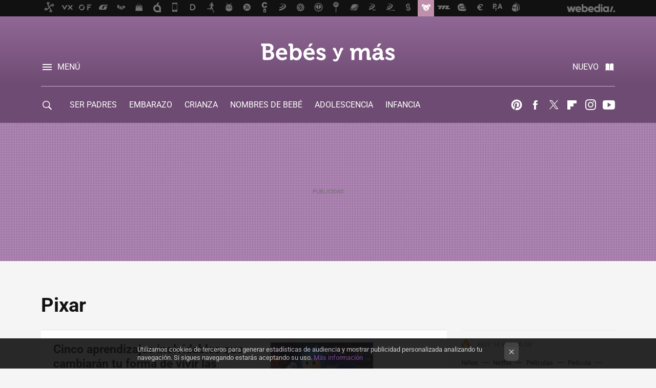

--- FILE ---
content_type: text/html; charset=UTF-8
request_url: https://www.bebesymas.com/tag/pixar
body_size: 28410
content:
 

<!DOCTYPE html>
<html lang="es">
 <head>
   <script>
 var country = 'US';
 var isSpainOrLatamUser = true;
 var WSLUser = null;
 var WSLUserIsXtraSubscribed = false;
 (function() {
  try {
   var cookieName = "weblogssl_user";
   var cookies = document.cookie.split(";");
   for (var i = 0; i < cookies.length; i++) {
    var fragments = /^\s*([^=]+)=(.+?)\s*$/.exec(cookies[i]);
    if (fragments[1] === cookieName) {
     var cookie = decodeURIComponent(decodeURIComponent(fragments[2]));
     WSLUser = JSON.parse(cookie).user;
     WSLUserIsXtraSubscribed = 'object' === typeof WSLUser && 1 === WSLUser.xtraSubscribed;
     break;
    }
   }
  } catch (e) {}
 })();
</script>
 <title>Pixar - Bebés y más</title>
<script>
 window.WSL2 = window.WSL2 || {};
 WSL2.config = WSL2.config || {};
 WSL2.config.title = "Pixar - Bebés y más";
</script>
 <meta charset="UTF-8">
<meta name="viewport" content="width=device-width, initial-scale=1.0">
 <meta name="description" content="Pixar:Cinco aprendizajes inolvidables que cambiarán tu forma de vivir las emociones y que nos deja la película Inside Out 2 de Pixar.El tráiler de &amp;#039;Del...">
 <script>WSL2.config.metaDescription = "Pixar:Cinco aprendizajes inolvidables que cambiarán tu forma de vivir las emociones y que nos deja la película Inside Out 2 de Pixar.El tráiler de &amp;#039;Del..."</script>
<meta property="fb:admins" content="100000716994885">
<meta property="fb:pages" content="121771889835">
<meta property="fb:app_id" content="357292918076">
<meta name="application-name" content="Bebés y más">
<meta name="msapplication-tooltip" content="Bebés y más: Embarazo, bebés, maternidad, infancia, papas y mamás.">
<meta name="msapplication-starturl" content="https://www.bebesymas.com">
<meta name="mobile-web-app-capable" content="yes">
 <script>
  window.dataLayer = [{"site":"BYM","siteSection":"tagpage","vertical":"Lifestyle","amp":"no","tags":["pixar"]}];
 window.dataLayer[0].visitor_country = country;
 </script>
<script async src="https://www.googletagmanager.com/gtag/js?id=G-L3X96ZX03D"></script>
<script>
 window.dataLayer = window.dataLayer || [];
 window.WSL2 = window.WSL2 || {};
 window.WSL2.pageViewParams = {"site":"BYM","site_section":"tagpage","vertical":"Lifestyle","amp":"no","visitor_country":"US","content_tags":["pixar"]};
 function gtag(){dataLayer.push(arguments);}
 gtag('js', new Date());
 gtag('config', 'G-L3X96ZX03D', { send_page_view: false });
   gtag('config', "G-EHNDEY6HF6", { send_page_view: false });
  gtag('event', 'page_view', {"site":"BYM","site_section":"tagpage","vertical":"Lifestyle","amp":"no","visitor_country":"US","content_tags":["pixar"]});
</script>
   <script>
 window.WSL2 = window.WSL2 || {};
 WSL2.config = WSL2.config || {};
 WSL2.config.enableDidomiOverlay = 0;
</script>

   
<script type="application/ld+json">
 {"@context":"https:\/\/schema.org\/","@type":"ItemList","itemListElement":[{"@type":"ListItem","position":1,"url":"https:\/\/www.bebesymas.com\/noticias\/cinco-aprendizajes-inolvidables-que-cambiaran-tu-forma-vivir-emociones-que-nos-deja-pelicula-inside-out-2-pixar"},{"@type":"ListItem","position":2,"url":"https:\/\/www.bebesymas.com\/noticias\/trailer-reves-2-visto-historia-disney-predice-que-pelicula-sera-epica-estas-cuatro-emociones-riley-adolescencia"},{"@type":"ListItem","position":3,"url":"https:\/\/www.bebesymas.com\/actividades-bebes-ninos\/elemental-pelicula-pixar-que-reivindica-diversidad-importancia-perseguir-nuestros-suenos"},{"@type":"ListItem","position":4,"url":"https:\/\/www.bebesymas.com\/noticias\/elio-trailer-nueva-pelicula-disney-pixar-aventura-interplanetaria-que-llegara-a-cines-2024"},{"@type":"ListItem","position":5,"url":"https:\/\/www.bebesymas.com\/noticias\/elemental-primer-teaser-trailer-poster-proxima-pelicula-disney-pixar-elementos"},{"@type":"ListItem","position":6,"url":"https:\/\/www.bebesymas.com\/noticias\/estrenos-disney-todos-trailers-posters-primeras-imagenes-proximas-series-peliculas-anunciadas-d23"},{"@type":"ListItem","position":7,"url":"https:\/\/www.bebesymas.com\/actividades-bebes-ninos\/red-pelicula-pixar-que-habla-menstruacion-adolescencia-crea-controversia-padres"},{"@type":"ListItem","position":8,"url":"https:\/\/www.bebesymas.com\/actividades-bebes-ninos\/red-trailer-nueva-pelicula-disney-pixar-adolescente-peculiar-rareza"},{"@type":"ListItem","position":9,"url":"https:\/\/www.bebesymas.com\/noticias\/hola-alberto-corto-pixar-que-nos-regresara-al-portorosso-luca"},{"@type":"ListItem","position":10,"url":"https:\/\/www.bebesymas.com\/noticias\/lightyear-disney-pixar-presenta-primer-trailer-fecha-estreno-pelicula-que-contara-origen-buzz-lightyear"},{"@type":"ListItem","position":11,"url":"https:\/\/www.bebesymas.com\/actividades-bebes-ninos\/primer-trailer-red-nueva-pelicula-original-pixar-disney-que-nos-habla-paso-a-adolescencia"},{"@type":"ListItem","position":12,"url":"https:\/\/www.bebesymas.com\/actividades-bebes-ninos\/protagonistas-monstruos-s-a-regresan-manana-7-julio-a-disney-serie-monstruos-a-obra-ninos"},{"@type":"ListItem","position":13,"url":"https:\/\/www.bebesymas.com\/actividades-bebes-ninos\/hemos-visto-luca-bonita-divertida-historia-amistad-que-no-te-puedes-perder"},{"@type":"ListItem","position":14,"url":"https:\/\/www.bebesymas.com\/otros\/convierte-a-tu-peque-personaje-disney-pixar-nuevo-filtro-snapchat"},{"@type":"ListItem","position":15,"url":"https:\/\/www.bebesymas.com\/otros\/disney-pixar-presenta-nuevo-trailer-luca-su-proxima-pelicula-amistad-ambientada-costa-italiana"},{"@type":"ListItem","position":16,"url":"https:\/\/www.bebesymas.com\/actividades-bebes-ninos\/que-no-te-puedes-perder-soul-pelicula-pixar-ganadora-oscar-2021-a-mejor-pelicula-animacionn"},{"@type":"ListItem","position":17,"url":"https:\/\/www.bebesymas.com\/noticias\/vuela-float-precioso-corto-pixar-padre-su-hijo-autismo-que-te-conmovera"},{"@type":"ListItem","position":18,"url":"https:\/\/www.bebesymas.com\/actividades-bebes-ninos\/conocemos-trailer-luca-nueva-pelicula-pixar-ambientada-costa-italiana-que-ensalza-valor-amistad"},{"@type":"ListItem","position":19,"url":"https:\/\/www.bebesymas.com\/actividades-bebes-ninos\/trailer-palomitas-pixar-nueva-serie-cortos-animados-disney-personajes-toy-story-cars-increibles"},{"@type":"ListItem","position":20,"url":"https:\/\/www.bebesymas.com\/actividades-bebes-ninos\/todas-novedades-disney-2021-50-estrenos-star-wars-marvel-pixar"}]}
</script>
  
  <link rel="preconnect" href="https://i.blogs.es">
<link rel="shortcut icon" href="https://img.weblogssl.com/css/bebesymas/p/common/favicon.ico" type="image/ico">
<link rel="apple-touch-icon" href="https://img.weblogssl.com/css/bebesymas/p/common/apple-touch-icon.png">
<link rel="apple-touch-icon-precomposed" sizes="144x144" href="https://img.weblogssl.com/css/bebesymas/p/common/apple-touch-icon-144-precomposed.png">
<link rel="apple-touch-icon-precomposed" sizes="114x114" href="https://img.weblogssl.com/css/bebesymas/p/common/apple-touch-icon-114-precomposed.png">
<link rel="apple-touch-icon-precomposed" sizes="72x72" href="https://img.weblogssl.com/css/bebesymas/p/common/apple-touch-icon-72-precomposed.png">
<link rel="apple-touch-icon-precomposed" href="https://img.weblogssl.com/css/bebesymas/p/common/apple-touch-icon-57-precomposed.png">
 <link rel="preconnect" href="https://static.criteo.net/" crossorigin>
 <link rel="dns-prefetch" href="https://static.criteo.net/">
 <link rel="preconnect" href="https://ib.adnxs.com/" crossorigin>
 <link rel="dns-prefetch" href="https://ib.adnxs.com/">
 <link rel="preconnect" href="https://bidder.criteo.com/" crossorigin>
 <link rel="dns-prefetch" href="https://bidder.criteo.com/">
<link rel="preload" as="style" href="https://img.weblogssl.com/css/bebesymas/p/default-d/main.css?v=1768905946">
         <link rel="canonical" href="https://www.bebesymas.com/tag/pixar">
 
    <link rel="preload stylesheet" href="https://fonts.googleapis.com/css2?family=Inter:wght@400;800&amp;display=swap" as="style" type="text/css" crossorigin="anonymous">
  <link rel="preload stylesheet" href="https://fonts.googleapis.com/css2?family=IBM+Plex+Serif:ital,wght@0,400;0,600;1,400;1,600&amp;display=swap" as="style" type="text/css" crossorigin="anonymous">
 <link rel="stylesheet" type="text/css" href="https://img.weblogssl.com/css/bebesymas/p/default-d/main.css?v=1768905946">
 </head>
 <body class="prod js-desktop js-body">
         <script>dataLayer.push({ contentGroup1: 'home' });</script>
 <script>let viewsOnHost = +sessionStorage.getItem("upv") || 0;
viewsOnHost += 1;
sessionStorage.setItem("upv", viewsOnHost);

let sessionsOnHost = +localStorage.getItem("sessionsOnHost") || 0;
if (viewsOnHost === 1) {
  sessionsOnHost += 1;
}
localStorage.setItem("sessionsOnHost", sessionsOnHost);
</script>
  <div id="publicidad"></div>
  <script>
    function hash(string) {
      const utf8 = new TextEncoder().encode(string);
      return crypto.subtle.digest('SHA-256', utf8).then((hashBuffer) => {
        const hashArray = Array.from(new Uint8Array(hashBuffer));
        return hashArray.map((bytes) => bytes.toString(16).padStart(2, '0')).join('');
      });
    }

    const populateHashedEmail = () => {
      const loggedin = WSL2.User.isUserLoggedIn();
      if (loggedin) {
        const userEmail = WSL2.User.getUserEmail();
        hash(userEmail).then((hashedEmail) => {
          jad.config.publisher.hashedId = { sha256email: hashedEmail };
        });
      }
    }

    WSL2.config.enablePerformanceImprovements = "0";
    window.hasAdblocker = getComputedStyle(document.querySelector('#publicidad')).display === 'none';
                                                                      WSL2.config.dynamicIU = "/1018282/bebesymas/tagpage";
        window.jad = window.jad || {};
    jad.cmd = jad.cmd || [];
    let swrap = document.createElement("script");
    if ('1' === WSL2.config.enablePerformanceImprovements) {
      swrap.defer = true;
    }
    else {
      swrap.async = true;
    }

    const jadTargetingData = {"site":"BYM","siteSection":"tagpage","vertical":"Lifestyle","amp":"no","visitor_country":"US","tags":["pixar"]};
        jadTargetingData["upv"] = sessionStorage.getItem("upv") || 1;

    swrap.src = "https://cdn.lib.getjad.io/library/1018282/bebesymas";
    swrap.setAttribute("importance", "high");
    let g = document.getElementsByTagName("head")[0];
    const europeanCountriesCode = [
      'AD', 'AL', 'AT', 'AX', 'BA', 'BE', 'BG', 'BY', 'CH', 'CY', 'CZ', 'DE', 'DK',
      'EE', 'ES', 'FI', 'FO', 'FR', 'GB', 'GG', 'GI', 'GR', 'HR', 'HU', 'IE', 'IM',
      'IS', 'IT', 'JE', 'LI', 'LT', 'LU', 'LV', 'MC', 'MD', 'ME', 'MK', 'MT', 'NL',
      'NO', 'PL', 'PT', 'RO', 'RS', 'RU', 'SE', 'SI', 'SJ', 'SK', 'SM', 'UA', 'VA'
    ];
    window.WSL2 = window.WSL2 || {};
    window.WSL2.isEuropeanVisitor = europeanCountriesCode.includes(window.country);
    const enableCmpChanges = "1";
    let cmpObject = {
      includeCmp: window.WSL2.isEuropeanVisitor ? false : true,
      name: window.WSL2.isEuropeanVisitor ? 'didomi' : 'none'
    }
    if (window.WSL2.isEuropeanVisitor && "1" == enableCmpChanges) {
      cmpObject = {
        ...cmpObject,
        "siteId": "05440b6e-0fe4-43e1-a2bd-23d6d37e3d69",
        "noticeId": "bmn8HrZ8",
        "paywall": {
          "version": 1,
          "clientId": "AeAcL5krxDiL6T0cdEbtuhszhm0bBH9S0aQeZwvgDyr0roxQA6EJoZBra8LsS0RstogsYj54y_SWXQim",
          "planId": "P-82S28343XJ723513WNASLDCY",
          "tosUrl": "https://weblogs.webedia.es/condiciones-uso.html",
          "touUrl": "https://weblogs.webedia.es/condiciones-uso.html",
          "privacyUrl": "https://weblogs.webedia.es/cookies.html" ,
          "language":  "es"
        }
      }
    }
    g.parentNode.insertBefore(swrap, g);
    jad.cmd.push(function() {
      jad.public.setConfig({
        page: "/1018282/bebesymas/tagpage", 
                  pagePositions: [
                         'top',
             '1',
             '2',
             'cen1',
             'cen2',
             'footer',
             'oop',
             'cintillo',
             'large-sticky',
   
          ],
          elementsMapping:                                                                                              
                                                                         
 {"top":"div-gpt-top","1":"div-gpt-lat","2":"div-gpt-lat2","cen1":"div-gpt-cen","cen2":"div-gpt-cen2","footer":"div-gpt-bot2","oop":"div-gpt-int","cintillo":"div-gpt-int2","large-sticky":"div-gpt-bot3"}
,
          targetingOnPosition: {
                      "top": {
     'fold': ['atf']
    },
               "1": {
     'fold': ['atf']
    },
               "2": {
     'fold': ['mtf']
    },
               "cen1": {
     'fold': ['btf']
    },
               "cen2": {
     'fold': ['btf']
    },
               "footer": {
     'fold': ['btf']
    },
               "oop": {
     'fold': ['mtf']
    },
               "cintillo": {
     'fold': ['mtf']
    },
               "large-sticky": {
     'fold': ['atf']
    },
      
          },
                targeting: jadTargetingData,
        interstitialOnFirstPageEnabled: false,
        cmp: cmpObject,
        wemass: {
          targeting: {
            page: {
              type: jadTargetingData.siteSection ?? "",
              content: {
                categories: jadTargetingData.categories ?? [""],
              },
              article: {
                id: jadTargetingData.postId ?? "",
                title: WSL2.config.title ?? "",
                description: WSL2.config.metaDescription ?? "",
                topics: jadTargetingData.tags ?? [""],
                authors: jadTargetingData.author ? jadTargetingData.author.split(',') : [""],
                modifiedAt: jadTargetingData.modifiedDate ? new Date(jadTargetingData.modifiedDate).toISOString() : "",
                publishedAt: jadTargetingData.publishedDate ? new Date(jadTargetingData.modifiedDate).toISOString() : "",
                premium: false,
                wordCount: jadTargetingData.wordCount ?? null,
                paragraphCount: jadTargetingData.blockLength ?? "",
                section: jadTargetingData.mainCategory ?? "",
                subsection: "",
              },
              user: {
                type: "",
                age: null,
                gender: "",
              },
            },
          },
        },
      });

      jad.public.loadPositions();
      jad.public.displayPositions();
    });
    if (!window.hasAdblocker) {
      window.addEventListener('load', () => {
        populateHashedEmail();
        WSL2.Events.on('loginSuccess', populateHashedEmail);
        WSL2.Events.on('onLogOut', () => {
          jad.config.publisher.hashedId = {};
        });
      });
    }
  </script>
  <script >
     var cs_ucfr = "0";
   var _comscore = _comscore || [];
   var configs = {c1: "2", c2: "6035191", cs_ucfr: cs_ucfr};
   var keyword = keyword || '';
   if(keyword) {
    configs.options = {url_append: "comscorekw=" + keyword};
   }
   _comscore.push(configs);
   var s = document.createElement("script"), el = document.getElementsByTagName("script")[0];
   s.async = true;
   s.src = "https://sb.scorecardresearch.com/cs/6035191/beacon.js";
   el.parentNode.insertBefore(s, el);
   </script>

    <script>
 window.WSLModules = window.WSLModules || {};
 WSLModules.Recommendations = WSLModules.Recommendations || {};
 WSLModules.Recommendations.PostRecommendation = {
  endpoint: "https://recommendations.weblogssl.com/bebesymas/cinco-aprendizajes-inolvidables-que-cambiaran-tu-forma-vivir-emociones-que-nos-deja-pelicula-inside-out-2-pixar/ES"
 }
</script>

  <div class="customize-me">
   <div class="head-content-favs">
    <div class="head-container head-container-with-ad head-container-with-corner m-favicons-compact m-head-masthead">
 <div class="head head-with-ad is-init">
     <div class="head-favicons-container">
 <nav class="head-favicons">
  <div class="head-favicons-index head-webedia-logo">
   <a id="favicons-toggle" href="https://www.webedia.es/" data-target="#head-favicons"><abbr title="Webedia">Webedia</abbr></a>
  </div>
 </nav>
</div>    <div class="masthead-site-lead ">
 <div class="masthead-container">
  <div class="masthead-logo">
   <div class="masthead-logo-brand">
    <a href="/" class="masthead-brand">Bebés y más</a>
   </div>
     </div>
       <nav class="masthead-actions">
    <ul class="masthead-actions-list">
     <li class="masthead-actions-list-item"><a href="#sections" class="masthead-actions-menu m-v1 js-toggle" data-searchbox="#search-field-1">Menú</a></li>
     <li class="masthead-actions-list-item"><a href="#headlines" class="masthead-actions-nuevo m-v1 js-toggle">Nuevo</a></li>
    </ul>
   </nav>
      </div>
</div>
     <div class="masthead-site-nav-container js-nano-container" id="showSwipecard">
 <nav class="masthead-site-nav">
     <a class="masthead-nav-search js-toggle" data-searchbox="#search-field-2" href="#search"></a>
    <ul class="masthead-nav-topics">
            <li class="masthead-nav-topics-item">
   <a class="masthead-nav-topics-anchor ser-padres" href="https://www.bebesymas.com/categoria/ser-padres">
    SER PADRES
    <span></span>
   </a>
  </li>
    <li class="masthead-nav-topics-item">
   <a class="masthead-nav-topics-anchor embarazo" href="https://www.bebesymas.com/categoria/embarazo">
    EMBARAZO
    <span></span>
   </a>
  </li>
    <li class="masthead-nav-topics-item">
   <a class="masthead-nav-topics-anchor crianza" href="https://www.bebesymas.com/tag/crianza">
    CRIANZA
    <span></span>
   </a>
  </li>
    <li class="masthead-nav-topics-item">
   <a class="masthead-nav-topics-anchor nombres-de-bebe" href="https://www.bebesymas.com/tag/nombres-de-bebes">
    NOMBRES DE BEBÉ
    <span></span>
   </a>
  </li>
    <li class="masthead-nav-topics-item">
   <a class="masthead-nav-topics-anchor adolescencia" href="https://www.bebesymas.com/tag/adolescencia">
    ADOLESCENCIA
    <span></span>
   </a>
  </li>
    <li class="masthead-nav-topics-item">
   <a class="masthead-nav-topics-anchor infancia" href="https://www.bebesymas.com/categoria/infancia">
    INFANCIA
    <span></span>
   </a>
  </li>
    <li class="masthead-nav-topics-item">
   <a class="masthead-nav-topics-anchor guia-de-servicios" href="https://guiaservicios.bebesymas.com/">
    GUÍA DE SERVICIOS
    <span></span>
   </a>
  </li>
      </ul>
  <ul class="masthead-nav-social">
         <li class="masthead-nav-social-item"><a href="https://es.pinterest.com/bebesymas" class="masthead-nav-social-anchor masthead-social-pinterest" rel="nofollow">Pinterest</a></li>

 
        <li class="masthead-nav-social-item"><a href="https://www.facebook.com/pages/Bebes-y-Mas/121771889835" class="masthead-nav-social-anchor masthead-social-facebook" rel="nofollow">Facebook</a></li>

 
         <li class="masthead-nav-social-item"><a href="https://twitter.com/bebesymas" class="masthead-nav-social-anchor masthead-social-x" rel="nofollow">Twitter</a></li>

 
        <li class="masthead-nav-social-item"><a href="https://flipboard.com/@Bebesymas" class="masthead-nav-social-anchor masthead-social-flipboard" rel="nofollow">Flipboard</a></li>

 
         <li class="masthead-nav-social-item"><a href="https://instagram.com/bebesymas" class="masthead-nav-social-anchor masthead-social-instagram" rel="nofollow">Instagram</a></li>

 
        <li class="masthead-nav-social-item"><a href="https://www.youtube.com/c/bebesymas?sub_confirmation=1" class="masthead-nav-social-anchor masthead-social-youtube" rel="nofollow">Youtube</a></li>

 
 </ul>
        </nav>
</div>
   </div>
</div>

     <div class="ad ad-top">
  <div class="ad-box" id="div-gpt-top">
     </div>
   </div>
         
        <div class="page-container m-page-category ">
     <div class="content-container">
      <main>
       <div class="section-recent-container">
 <div class="section-recent">
     <header class="category-list-header">
    <h1>
     Pixar
    </h1>
   </header>
    <div class="section-recent-row">
   <aside class="section-recent-aside sticky-banner">
           <div class="section-deeplinking-container m-deeplinking-aside o-deeplinking-section">
  <div class="section-deeplinking o-deeplinking-section_wrapper">
       <div class="section-deeplinking-wrap">
     <span class="section-deeplinking-header">HOY SE HABLA DE</span>
     <ul id="js-deeplinking-news-nav-links" class="section-deeplinking-list">
             <li class="section-deeplinking-item"><a href="https://www.xatakamovil.com/movil-y-sociedad/ninos-no-usen-moviles-navarra-ha-adoptado-medida-muy-interesante-puntos-llama-a-casa-aqui" class="section-deeplinking-anchor">Niños</a></li>
             <li class="section-deeplinking-item"><a href="https://www.xataka.com/streaming/series-netflix-cada-vez-se-parecen-matt-damon-sabe-quien-culpable-tu-movil" class="section-deeplinking-anchor">Netflix</a></li>
             <li class="section-deeplinking-item"><a href="https://www.espinof.com/directores-y-guionistas/ha-muerto-roger-allers-siempre-recordaremos-darnos-mejores-peliculas-historia-animacion-disney" class="section-deeplinking-anchor">Películas</a></li>
             <li class="section-deeplinking-item"><a href="https://www.sensacine.com/noticias/cine/noticia-1000185865/" class="section-deeplinking-anchor">Película</a></li>
             <li class="section-deeplinking-item"><a href="https://www.xataka.com/televisores/tcl-fabricara-proximos-televisores-sony-acuerdo-para-hacer-frente-a-enemigo-comun-samsung-lg" class="section-deeplinking-anchor">Samsung</a></li>
             <li class="section-deeplinking-item"><a href="https://www.directoalpaladar.com/consumidores/plan-roig-para-acabar-cocinas-va-viento-popa-mercadona-vende-mitad-todos-platos-preparados-espana" class="section-deeplinking-anchor">Mercadona</a></li>
             <li class="section-deeplinking-item"><a href="https://www.xataka.com/seleccion/cinco-chollos-tecnologia-que-hemos-encontrado-amazon-hoy-20-enero" class="section-deeplinking-anchor">Amazon</a></li>
             <li class="section-deeplinking-item"><a href="https://www.xataka.com/medicina-y-salud/llevamos-anos-buscando-nuevas-armas-superbacterias-hemos-disenado-a-400-km-altura" class="section-deeplinking-anchor">Ciencia</a></li>
           </ul>
     <div id="js-deeplinking-news-nav-btn" class="section-deeplinking-btn" style="display:none"></div>
    </div>
     </div>
 </div>

         <div class="ad ad-lat">
  <div class="ad-box" id="div-gpt-lat">
     </div>
   </div>
   </aside>
   <div class="section-recent-list">
      <article class="recent-abstract abstract-article" data-post-id="161366">
  <div class="abstract-figure">
   <div class="base-asset-image">
  <a href="https://www.bebesymas.com/noticias/cinco-aprendizajes-inolvidables-que-cambiaran-tu-forma-vivir-emociones-que-nos-deja-pelicula-inside-out-2-pixar">
       <picture>
        <source media="(min-width: 767px)" srcset="https://i.blogs.es/53e471/captura-de-pantalla-2024-07-30-a-las-10.46.37/500_333.png" width="500" height="333"/>
        <source media="(min-width: 450px)" srcset="https://i.blogs.es/53e471/captura-de-pantalla-2024-07-30-a-las-10.46.37/375_375.png" width="375" height="375"/>
        <source media="(min-width: 320px)" srcset="https://i.blogs.es/53e471/captura-de-pantalla-2024-07-30-a-las-10.46.37/200_200.png" width="200" height="200"/>
      <img
   alt="Cinco aprendizajes inolvidables que cambiarán tu forma de vivir las emociones y que nos deja la película Inside Out 2 de Pixar "
   src="https://i.blogs.es/53e471/captura-de-pantalla-2024-07-30-a-las-10.46.37/200_200.png"
   width="200"
   height="200"
  >
 </picture>

  </a>
 </div>
   </div>
 <div class="abstract-content">
    <header>
   <h2 class="abstract-title"><a href="https://www.bebesymas.com/noticias/cinco-aprendizajes-inolvidables-que-cambiaran-tu-forma-vivir-emociones-que-nos-deja-pelicula-inside-out-2-pixar">Cinco aprendizajes inolvidables que cambiarán tu forma de vivir las emociones y que nos deja la película Inside Out 2 de Pixar </a></h2>
            <a class="abstract-taxonomy" href="/categoria/noticias">Noticias</a>
         </header>
      <div class="abstract-excerpt">
                 <p>La película Inside Out 2 de Pixar es una película que no solo entretiene, sino que también ofrece profundas lecciones sobre la inteligencia emocional. Al igual que su predecesora, esta secuela nos sumerge en el mundo interno de las...</p>
             <a class="abstract-link-more" href="https://www.bebesymas.com/noticias/cinco-aprendizajes-inolvidables-que-cambiaran-tu-forma-vivir-emociones-que-nos-deja-pelicula-inside-out-2-pixar">Leer más &raquo;
            </a>
         </div>
       <footer class="abstract-byline">
         <a class="abstract-comments" href="https://www.bebesymas.com/noticias/cinco-aprendizajes-inolvidables-que-cambiaran-tu-forma-vivir-emociones-que-nos-deja-pelicula-inside-out-2-pixar#to-comments">
      <span class="abstract-comment-count">0</span> <span class="abstract-comment-label">comentarios</span>
     </a>
             <a class="abstract-author" href="/autor/laura">Laura Ruiz Mitjana</a>
        <time title="2024-07-30T15:00:05Z" class="abstract-date" datetime="2024-07-30T15:00:05Z">2024-07-30T15:00:05Z</time>
   </footer>
   </div>
</article>
 
        <article class="recent-abstract abstract-article" data-post-id="160548">
  <div class="abstract-figure">
   <div class="base-asset-image">
  <a href="https://www.bebesymas.com/noticias/trailer-reves-2-visto-historia-disney-predice-que-pelicula-sera-epica-estas-cuatro-emociones-riley-adolescencia">
       <picture>
        <source media="(min-width: 767px)" srcset="https://i.blogs.es/3d1212/231110084108-01-inside-out-2/500_333.jpeg" width="500" height="333"/>
        <source media="(min-width: 450px)" srcset="https://i.blogs.es/3d1212/231110084108-01-inside-out-2/375_375.jpeg" width="375" height="375"/>
        <source media="(min-width: 320px)" srcset="https://i.blogs.es/3d1212/231110084108-01-inside-out-2/200_200.jpeg" width="200" height="200"/>
      <img
   alt="El tráiler de &#039;Del Revés 2&#039; es el más visto de la historia de Disney y predice que la película será épica: estas son las cuatro emociones de Riley en la adolescencia "
   src="https://i.blogs.es/3d1212/231110084108-01-inside-out-2/200_200.jpeg"
   width="200"
   height="200"
  >
 </picture>

  </a>
 </div>
   </div>
 <div class="abstract-content">
    <header>
   <h2 class="abstract-title"><a href="https://www.bebesymas.com/noticias/trailer-reves-2-visto-historia-disney-predice-que-pelicula-sera-epica-estas-cuatro-emociones-riley-adolescencia">El tráiler de 'Del Revés 2' es el más visto de la historia de Disney y predice que la película será épica: estas son las cuatro emociones de Riley en la adolescencia </a></h2>
            <a class="abstract-taxonomy" href="/categoria/noticias">Noticias</a>
         </header>
      <div class="abstract-excerpt">
                 <p>Hemos conocido las primeras imágenes de &#039;Del Revés 2&#039; (&#039;Inside Out 2&#039;) y los fanáticos de la saga no podemos estar más emocionados. Tan es así que el primer tráiler de esta segunda entrega animada se ha convertido en el más visto en la...</p>
             <a class="abstract-link-more" href="https://www.bebesymas.com/noticias/trailer-reves-2-visto-historia-disney-predice-que-pelicula-sera-epica-estas-cuatro-emociones-riley-adolescencia">Leer más &raquo;
            </a>
         </div>
       <footer class="abstract-byline">
         <a class="abstract-comments" href="https://www.bebesymas.com/noticias/trailer-reves-2-visto-historia-disney-predice-que-pelicula-sera-epica-estas-cuatro-emociones-riley-adolescencia#to-comments">
      <span class="abstract-comment-count">0</span> <span class="abstract-comment-label">comentarios</span>
     </a>
             <a class="abstract-author" href="/autor/dolores-rovati">Lola Rovati</a>
        <time title="2023-11-13T10:55:15Z" class="abstract-date" datetime="2023-11-13T10:55:15Z">2023-11-13T10:55:15Z</time>
   </footer>
   </div>
</article>
 
        <article class="recent-abstract abstract-article" data-post-id="160106">
  <div class="abstract-figure">
   <div class="base-asset-image">
  <a href="https://www.bebesymas.com/actividades-bebes-ninos/elemental-pelicula-pixar-que-reivindica-diversidad-importancia-perseguir-nuestros-suenos">
       <picture>
        <source media="(min-width: 767px)" srcset="https://i.blogs.es/bc5799/1366_2000-6-/500_333.jpeg" width="500" height="333"/>
        <source media="(min-width: 450px)" srcset="https://i.blogs.es/bc5799/1366_2000-6-/375_375.jpeg" width="375" height="375"/>
        <source media="(min-width: 320px)" srcset="https://i.blogs.es/bc5799/1366_2000-6-/200_200.jpeg" width="200" height="200"/>
      <img
   alt="&#039;Elemental&#039;, la película de Pixar que reivindica la diversidad y la importancia de perseguir nuestros sueños"
   src="https://i.blogs.es/bc5799/1366_2000-6-/200_200.jpeg"
   width="200"
   height="200"
  >
 </picture>

  </a>
 </div>
   </div>
 <div class="abstract-content">
    <header>
   <h2 class="abstract-title"><a href="https://www.bebesymas.com/actividades-bebes-ninos/elemental-pelicula-pixar-que-reivindica-diversidad-importancia-perseguir-nuestros-suenos">'Elemental', la película de Pixar que reivindica la diversidad y la importancia de perseguir nuestros sueños</a></h2>
            <a class="abstract-taxonomy" href="/categoria/actividades-bebes-ninos">Actividades para bebés y niños</a>
         </header>
      <div class="abstract-excerpt">
                 <p>Hace apenas unos días se estrenó en cines la película Elemental (Elementos, en Latinoamérica), un largometraje de Pixar dirigido por Peter Sohn, responsable también del &#039;El viaje de Arlo&#039; y el corto de animación &#039;Parcialmente...</p>
             <a class="abstract-link-more" href="https://www.bebesymas.com/actividades-bebes-ninos/elemental-pelicula-pixar-que-reivindica-diversidad-importancia-perseguir-nuestros-suenos">Leer más &raquo;
            </a>
         </div>
       <footer class="abstract-byline">
         <a class="abstract-comments" href="https://www.bebesymas.com/actividades-bebes-ninos/elemental-pelicula-pixar-que-reivindica-diversidad-importancia-perseguir-nuestros-suenos#to-comments">
      <span class="abstract-comment-count">0</span> <span class="abstract-comment-label">comentarios</span>
     </a>
             <a class="abstract-author" href="/autor/silvia-diaz">Silvia Díaz</a>
        <time title="2023-07-19T07:30:17Z" class="abstract-date" datetime="2023-07-19T07:30:17Z">2023-07-19T07:30:17Z</time>
   </footer>
   </div>
</article>
 
        <article class="recent-abstract abstract-article" data-post-id="159951">
  <div class="abstract-figure">
   <div class="base-asset-image">
  <a href="https://www.bebesymas.com/noticias/elio-trailer-nueva-pelicula-disney-pixar-aventura-interplanetaria-que-llegara-a-cines-2024">
       <picture>
        <source media="(min-width: 767px)" srcset="https://i.blogs.es/6d2a83/captura-de-pantalla-2023-06-14-a-las-16.40.57/500_333.jpeg" width="500" height="333"/>
        <source media="(min-width: 450px)" srcset="https://i.blogs.es/6d2a83/captura-de-pantalla-2023-06-14-a-las-16.40.57/375_375.jpeg" width="375" height="375"/>
        <source media="(min-width: 320px)" srcset="https://i.blogs.es/6d2a83/captura-de-pantalla-2023-06-14-a-las-16.40.57/200_200.jpeg" width="200" height="200"/>
      <img
   alt="&#039;Elio&#039;: tráiler de la nueva película de Disney y Pixar sobre una aventura interplanetaria que llegará a los cines en 2024  "
   src="https://i.blogs.es/6d2a83/captura-de-pantalla-2023-06-14-a-las-16.40.57/200_200.jpeg"
   width="200"
   height="200"
  >
 </picture>

  </a>
 </div>
   </div>
 <div class="abstract-content">
    <header>
   <h2 class="abstract-title"><a href="https://www.bebesymas.com/noticias/elio-trailer-nueva-pelicula-disney-pixar-aventura-interplanetaria-que-llegara-a-cines-2024">'Elio': tráiler de la nueva película de Disney y Pixar sobre una aventura interplanetaria que llegará a los cines en 2024  </a></h2>
            <a class="abstract-taxonomy" href="/categoria/noticias">Noticias</a>
         </header>
      <div class="abstract-excerpt">
                 <p>Uno de los próximos estrenos de Pixar que esperamos con más ganas es Elio, una película que ya nos atrapa con su tráiler que acaba de ser presentado por la famosa compañía de animación.

La película cuenta la historia de Elio, un niño de...</p>
             <a class="abstract-link-more" href="https://www.bebesymas.com/noticias/elio-trailer-nueva-pelicula-disney-pixar-aventura-interplanetaria-que-llegara-a-cines-2024">Leer más &raquo;
            </a>
         </div>
       <footer class="abstract-byline">
         <a class="abstract-comments" href="https://www.bebesymas.com/noticias/elio-trailer-nueva-pelicula-disney-pixar-aventura-interplanetaria-que-llegara-a-cines-2024#to-comments">
      <span class="abstract-comment-count">0</span> <span class="abstract-comment-label">comentarios</span>
     </a>
             <a class="abstract-author" href="/autor/dolores-rovati">Lola Rovati</a>
        <time title="2023-06-14T15:30:32Z" class="abstract-date" datetime="2023-06-14T15:30:32Z">2023-06-14T15:30:32Z</time>
   </footer>
   </div>
</article>
 
   </div>
  </div>
 </div>
</div>
 <div class="ad ad-cen">
  <div class="ad-box" id="div-gpt-cen">
     </div>
   </div>
<div class="section-recent-container">
 <div class="section-recent">
  <div class="section-recent-row">
   <aside class="section-recent-aside">
   <div class="related-alts"></div>
 </aside>

   <div class="section-recent-list">
      <article class="recent-abstract abstract-article" data-post-id="159025">
  <div class="abstract-figure">
   <div class="base-asset-image">
  <a href="https://www.bebesymas.com/noticias/elemental-primer-teaser-trailer-poster-proxima-pelicula-disney-pixar-elementos">
       <picture>
        <source media="(min-width: 767px)" srcset="https://i.blogs.es/7cdcee/elemental-portada/500_333.jpeg" width="500" height="333"/>
        <source media="(min-width: 450px)" srcset="https://i.blogs.es/7cdcee/elemental-portada/375_375.jpeg" width="375" height="375"/>
        <source media="(min-width: 320px)" srcset="https://i.blogs.es/7cdcee/elemental-portada/200_200.jpeg" width="200" height="200"/>
      <img
   alt="&#039;Elemental&#039;: primer teaser tráiler y póster de la próxima película de Disney‧Pixar en la que los elementos cobran vida"
   src="https://i.blogs.es/7cdcee/elemental-portada/200_200.jpeg"
   width="200"
   height="200"
  >
 </picture>

  </a>
 </div>
   </div>
 <div class="abstract-content">
    <header>
   <h2 class="abstract-title"><a href="https://www.bebesymas.com/noticias/elemental-primer-teaser-trailer-poster-proxima-pelicula-disney-pixar-elementos">'Elemental': primer teaser tráiler y póster de la próxima película de Disney‧Pixar en la que los elementos cobran vida</a></h2>
            <a class="abstract-taxonomy" href="/categoria/noticias">Noticias</a>
         </header>
      <div class="abstract-excerpt">
                 <p>Como ya habíamos adelantado cuando hablamos de los próximos estrenos de series y películas que anunció Disney este año, la próxima película de Disney‧Pixar será &#039;Elemental&#039;. ¿Pero de qué va esta nueva película? Te compartimos el primer...</p>
             <a class="abstract-link-more" href="https://www.bebesymas.com/noticias/elemental-primer-teaser-trailer-poster-proxima-pelicula-disney-pixar-elementos">Leer más &raquo;
            </a>
         </div>
       <footer class="abstract-byline">
         <a class="abstract-comments" href="https://www.bebesymas.com/noticias/elemental-primer-teaser-trailer-poster-proxima-pelicula-disney-pixar-elementos#to-comments">
      <span class="abstract-comment-count">0</span> <span class="abstract-comment-label">comentarios</span>
     </a>
             <a class="abstract-author" href="/autor/lucy-ortega">Lucy Ortega</a>
        <time title="2022-11-24T18:30:06Z" class="abstract-date" datetime="2022-11-24T18:30:06Z">2022-11-24T18:30:06Z</time>
   </footer>
   </div>
</article>
 
        <article class="recent-abstract abstract-article" data-post-id="158675">
  <div class="abstract-figure">
   <div class="base-asset-image">
  <a href="https://www.bebesymas.com/noticias/estrenos-disney-todos-trailers-posters-primeras-imagenes-proximas-series-peliculas-anunciadas-d23">
       <picture>
        <source media="(min-width: 767px)" srcset="https://i.blogs.es/e16632/estrenos-disney/500_333.jpeg" width="500" height="333"/>
        <source media="(min-width: 450px)" srcset="https://i.blogs.es/e16632/estrenos-disney/375_375.jpeg" width="375" height="375"/>
        <source media="(min-width: 320px)" srcset="https://i.blogs.es/e16632/estrenos-disney/200_200.jpeg" width="200" height="200"/>
      <img
   alt="Estrenos Disney: todos los tráilers, pósters y primeras imágenes de las próximas series y películas anunciadas en la D23 "
   src="https://i.blogs.es/e16632/estrenos-disney/200_200.jpeg"
   width="200"
   height="200"
  >
 </picture>

  </a>
 </div>
   </div>
 <div class="abstract-content">
    <header>
   <h2 class="abstract-title"><a href="https://www.bebesymas.com/noticias/estrenos-disney-todos-trailers-posters-primeras-imagenes-proximas-series-peliculas-anunciadas-d23">Estrenos Disney: todos los tráilers, pósters y primeras imágenes de las próximas series y películas anunciadas en la D23 </a></h2>
            <a class="abstract-taxonomy" href="/categoria/noticias">Noticias</a>
         </header>
      <div class="abstract-excerpt">
                 <p>Este fin de semana tuvo lugar la D23, la exposición anual más grande de Disney, con la que oficialmente iniciaron las celebraciones por el 100 aniversario de la compañía.

Pero además de conferencias y mucho entretenimiendo, durante estos...</p>
             <a class="abstract-link-more" href="https://www.bebesymas.com/noticias/estrenos-disney-todos-trailers-posters-primeras-imagenes-proximas-series-peliculas-anunciadas-d23">Leer más &raquo;
            </a>
         </div>
       <footer class="abstract-byline">
         <a class="abstract-comments" href="https://www.bebesymas.com/noticias/estrenos-disney-todos-trailers-posters-primeras-imagenes-proximas-series-peliculas-anunciadas-d23#to-comments">
      <span class="abstract-comment-count">0</span> <span class="abstract-comment-label">comentarios</span>
     </a>
             <a class="abstract-author" href="/autor/lucy-ortega">Lucy Ortega</a>
        <time title="2022-09-12T07:01:11Z" class="abstract-date" datetime="2022-09-12T07:01:11Z">2022-09-12T07:01:11Z</time>
   </footer>
   </div>
</article>
 
        <article class="recent-abstract abstract-article" data-post-id="157723">
  <div class="abstract-figure">
   <div class="base-asset-image">
  <a href="https://www.bebesymas.com/actividades-bebes-ninos/red-pelicula-pixar-que-habla-menstruacion-adolescencia-crea-controversia-padres">
       <picture>
        <source media="(min-width: 767px)" srcset="https://i.blogs.es/8cfd09/3d830b34-99e9-4aa2-936a-5266d2467e9c_16-9-discover-aspect-ratio_default_0/500_333.jpeg" width="500" height="333"/>
        <source media="(min-width: 450px)" srcset="https://i.blogs.es/8cfd09/3d830b34-99e9-4aa2-936a-5266d2467e9c_16-9-discover-aspect-ratio_default_0/375_375.jpeg" width="375" height="375"/>
        <source media="(min-width: 320px)" srcset="https://i.blogs.es/8cfd09/3d830b34-99e9-4aa2-936a-5266d2467e9c_16-9-discover-aspect-ratio_default_0/200_200.jpeg" width="200" height="200"/>
      <img
   alt="&#039;Red&#039;: la película de Pixar que habla sobre la menstruación y la adolescencia crea controversia entre los padres "
   src="https://i.blogs.es/8cfd09/3d830b34-99e9-4aa2-936a-5266d2467e9c_16-9-discover-aspect-ratio_default_0/200_200.jpeg"
   width="200"
   height="200"
  >
 </picture>

  </a>
 </div>
   </div>
 <div class="abstract-content">
    <header>
   <h2 class="abstract-title"><a href="https://www.bebesymas.com/actividades-bebes-ninos/red-pelicula-pixar-que-habla-menstruacion-adolescencia-crea-controversia-padres">'Red': la película de Pixar que habla sobre la menstruación y la adolescencia crea controversia entre los padres </a></h2>
            <a class="abstract-taxonomy" href="/categoria/actividades-bebes-ninos">Actividades para bebés y niños</a>
         </header>
      <div class="abstract-excerpt">
                 <p>Hace pocos días se ha estrenado en Disney+ &#039;Red&#039;, la nueva película de Pixar que está cosechando halagos y críticas a partes iguales. Por un lado, se celebra que se trate la pubertad y la menstruación sin tabúes, pero también ha levantado...</p>
             <a class="abstract-link-more" href="https://www.bebesymas.com/actividades-bebes-ninos/red-pelicula-pixar-que-habla-menstruacion-adolescencia-crea-controversia-padres">Leer más &raquo;
            </a>
         </div>
       <footer class="abstract-byline">
         <a class="abstract-comments" href="https://www.bebesymas.com/actividades-bebes-ninos/red-pelicula-pixar-que-habla-menstruacion-adolescencia-crea-controversia-padres#to-comments">
      <span class="abstract-comment-count">0</span> <span class="abstract-comment-label">comentarios</span>
     </a>
             <a class="abstract-author" href="/autor/dolores-rovati">Lola Rovati</a>
        <time title="2022-03-16T15:30:00Z" class="abstract-date" datetime="2022-03-16T15:30:00Z">2022-03-16T15:33:49Z</time>
   </footer>
   </div>
</article>
 
        <article class="recent-abstract abstract-article" data-post-id="157121">
  <div class="abstract-figure">
   <div class="base-asset-image">
  <a href="https://www.bebesymas.com/actividades-bebes-ninos/red-trailer-nueva-pelicula-disney-pixar-adolescente-peculiar-rareza">
       <picture>
        <source media="(min-width: 767px)" srcset="https://i.blogs.es/8f05fe/1366_2000/500_333.jpeg" width="500" height="333"/>
        <source media="(min-width: 450px)" srcset="https://i.blogs.es/8f05fe/1366_2000/375_375.jpeg" width="375" height="375"/>
        <source media="(min-width: 320px)" srcset="https://i.blogs.es/8f05fe/1366_2000/200_200.jpeg" width="200" height="200"/>
      <img
   alt="&#039;Red&#039;: tráiler de la nueva película de Disney Pixar sobre una adolescente con una peculiar rareza"
   src="https://i.blogs.es/8f05fe/1366_2000/200_200.jpeg"
   width="200"
   height="200"
  >
 </picture>

  </a>
 </div>
   </div>
 <div class="abstract-content">
    <header>
   <h2 class="abstract-title"><a href="https://www.bebesymas.com/actividades-bebes-ninos/red-trailer-nueva-pelicula-disney-pixar-adolescente-peculiar-rareza">'Red': tráiler de la nueva película de Disney Pixar sobre una adolescente con una peculiar rareza</a></h2>
            <a class="abstract-taxonomy" href="/categoria/actividades-bebes-ninos">Actividades para bebés y niños</a>
         </header>
      <div class="abstract-excerpt">
                 <p>Disney y Pixar acaban de lanzar un nuevo tráiler de su próxima película, &#039;Red&#039;, la primera que volverá a estrenarse en cines después de la pandemia y que llegará a las salas el 11 de marzo de 2022.

La película está escrita y dirigida por...</p>
             <a class="abstract-link-more" href="https://www.bebesymas.com/actividades-bebes-ninos/red-trailer-nueva-pelicula-disney-pixar-adolescente-peculiar-rareza">Leer más &raquo;
            </a>
         </div>
       <footer class="abstract-byline">
         <a class="abstract-comments" href="https://www.bebesymas.com/actividades-bebes-ninos/red-trailer-nueva-pelicula-disney-pixar-adolescente-peculiar-rareza#to-comments">
      <span class="abstract-comment-count">0</span> <span class="abstract-comment-label">comentarios</span>
     </a>
             <a class="abstract-author" href="/autor/dolores-rovati">Lola Rovati</a>
        <time title="2021-11-18T16:01:40Z" class="abstract-date" datetime="2021-11-18T16:01:40Z">2021-11-18T16:01:40Z</time>
   </footer>
   </div>
</article>
 
   </div>
  </div>
 </div>
</div>
 <div class="ad ad-cen2">
  <div class="ad-box" id="div-gpt-cen2">
     </div>
   </div>
<div class="section-recent-container">
 <div class="section-recent">
  <div class="section-recent-row">
       <aside class="section-recent-aside ">
  <div class="ad ad-lat2">
  <div class="ad-box" id="div-gpt-lat2">
     </div>
   </div>
      <div class="aside-box-wrap">
     <div class="aside-box">
   <nav class="menu-follow aside-menu-follow">
   <span class="item-meta aside-item-meta">Síguenos</span>
   <ul>
 <li>
  <a href="https://twitter.com/bebesymas" class="icon-x link-x" rel="nofollow">Twitter</a>
 </li>
 <li>
  <a href="https://www.facebook.com/pages/Bebes-y-Mas/121771889835" class="icon-facebook link-facebook" rel="nofollow">Facebook</a>
 </li>
   <li>
   <a href="https://www.youtube.com/c/bebesymas?sub_confirmation=1" class="icon-youtube link-youtube" rel="nofollow">Youtube</a>
  </li>
     <li>
   <a class="icon-instagram link-instagram" href="https://instagram.com/bebesymas" rel="nofollow">Instagram</a>
  </li>
   <li>
  <a class="icon-rss link-rss" href="/index.xml" rel="nofollow">RSS</a>
 </li>
     <li>
   <a href="https://flipboard.com/@Bebesymas" class="icon-flipboard link-flipboard" rel="nofollow">Flipboard</a>
  </li>
    </ul>
  </nav>
 </div>
   </div>
   </aside>

      <div class="section-recent-list">
      <article class="recent-abstract abstract-article" data-post-id="157039">
  <div class="abstract-figure">
   <div class="base-asset-image">
  <a href="https://www.bebesymas.com/noticias/hola-alberto-corto-pixar-que-nos-regresara-al-portorosso-luca">
       <picture>
        <source media="(min-width: 767px)" srcset="https://i.blogs.es/b5c435/fdvr0wfwyaqn_ms/500_333.jpeg" width="500" height="333"/>
        <source media="(min-width: 450px)" srcset="https://i.blogs.es/b5c435/fdvr0wfwyaqn_ms/375_375.jpeg" width="375" height="375"/>
        <source media="(min-width: 320px)" srcset="https://i.blogs.es/b5c435/fdvr0wfwyaqn_ms/200_200.jpeg" width="200" height="200"/>
      <img
   alt="&#039;Ciao, Alberto&#039;, el corto de Pixar que nos regresará al Portorosso de &#039;Luca&#039;"
   src="https://i.blogs.es/b5c435/fdvr0wfwyaqn_ms/200_200.jpeg"
   width="200"
   height="200"
  >
 </picture>

  </a>
 </div>
   </div>
 <div class="abstract-content">
    <header>
   <h2 class="abstract-title"><a href="https://www.bebesymas.com/noticias/hola-alberto-corto-pixar-que-nos-regresara-al-portorosso-luca">'Ciao, Alberto', el corto de Pixar que nos regresará al Portorosso de 'Luca'</a></h2>
            <a class="abstract-taxonomy" href="/categoria/noticias">Noticias</a>
         </header>
      <div class="abstract-excerpt">
                 <p>Hace unos meses se estrenó &#039;Luca&#039;, la más reciente producción de Disney•Pixar que nos cautivó con una bonita historia sobre la amistad en la infancia con dos niños muy peculiares: Alberto y Luca.

Pero la historia no termina con la...</p>
             <a class="abstract-link-more" href="https://www.bebesymas.com/noticias/hola-alberto-corto-pixar-que-nos-regresara-al-portorosso-luca">Leer más &raquo;
            </a>
         </div>
       <footer class="abstract-byline">
         <a class="abstract-comments" href="https://www.bebesymas.com/noticias/hola-alberto-corto-pixar-que-nos-regresara-al-portorosso-luca#to-comments">
      <span class="abstract-comment-count">0</span> <span class="abstract-comment-label">comentarios</span>
     </a>
             <a class="abstract-author" href="/autor/lucy-ortega">Lucy Ortega</a>
        <time title="2021-11-05T08:00:49Z" class="abstract-date" datetime="2021-11-05T08:00:49Z">2021-11-05T08:00:49Z</time>
   </footer>
   </div>
</article>
 
        <article class="recent-abstract abstract-article" data-post-id="156988">
  <div class="abstract-figure">
   <div class="base-asset-image">
  <a href="https://www.bebesymas.com/noticias/lightyear-disney-pixar-presenta-primer-trailer-fecha-estreno-pelicula-que-contara-origen-buzz-lightyear">
       <picture>
        <source media="(min-width: 767px)" srcset="https://i.blogs.es/c8b039/lightyear/500_333.jpeg" width="500" height="333"/>
        <source media="(min-width: 450px)" srcset="https://i.blogs.es/c8b039/lightyear/375_375.jpeg" width="375" height="375"/>
        <source media="(min-width: 320px)" srcset="https://i.blogs.es/c8b039/lightyear/200_200.jpeg" width="200" height="200"/>
      <img
   alt="&#039;Lightyear&#039;: Disney•Pixar presenta el primer tráiler y fecha de estreno de la película que contará el origen de Buzz Lightyear "
   src="https://i.blogs.es/c8b039/lightyear/200_200.jpeg"
   width="200"
   height="200"
  >
 </picture>

  </a>
 </div>
   </div>
 <div class="abstract-content">
    <header>
   <h2 class="abstract-title"><a href="https://www.bebesymas.com/noticias/lightyear-disney-pixar-presenta-primer-trailer-fecha-estreno-pelicula-que-contara-origen-buzz-lightyear">'Lightyear': Disney•Pixar presenta el primer tráiler y fecha de estreno de la película que contará el origen de Buzz Lightyear </a></h2>
            <a class="abstract-taxonomy" href="/categoria/noticias">Noticias</a>
         </header>
      <div class="abstract-excerpt">
                 <p>Si hay una saga de películas animadas que marcó a toda una generación, es &#039;Toy Story&#039;. Quienes hemos crecido con la historia y ahora somos padres, hemos transmitido y compartido esta divertida y emotiva historia de juguetes a nuestros...</p>
             <a class="abstract-link-more" href="https://www.bebesymas.com/noticias/lightyear-disney-pixar-presenta-primer-trailer-fecha-estreno-pelicula-que-contara-origen-buzz-lightyear">Leer más &raquo;
            </a>
         </div>
       <footer class="abstract-byline">
         <a class="abstract-comments" href="https://www.bebesymas.com/noticias/lightyear-disney-pixar-presenta-primer-trailer-fecha-estreno-pelicula-que-contara-origen-buzz-lightyear#to-comments">
      <span class="abstract-comment-count">0</span> <span class="abstract-comment-label">comentarios</span>
     </a>
             <a class="abstract-author" href="/autor/lucy-ortega">Lucy Ortega</a>
        <time title="2021-10-28T07:01:34Z" class="abstract-date" datetime="2021-10-28T07:01:34Z">2021-10-28T07:01:34Z</time>
   </footer>
   </div>
</article>
 
        <article class="recent-abstract abstract-article" data-post-id="156436">
  <div class="abstract-figure">
   <div class="base-asset-image">
  <a href="https://www.bebesymas.com/actividades-bebes-ninos/primer-trailer-red-nueva-pelicula-original-pixar-disney-que-nos-habla-paso-a-adolescencia">
       <picture>
        <source media="(min-width: 767px)" srcset="https://i.blogs.es/1e5304/red_1/500_333.jpg" width="500" height="333"/>
        <source media="(min-width: 450px)" srcset="https://i.blogs.es/1e5304/red_1/375_375.jpg" width="375" height="375"/>
        <source media="(min-width: 320px)" srcset="https://i.blogs.es/1e5304/red_1/200_200.jpg" width="200" height="200"/>
      <img
   alt="Primer tráiler de &#039;Red&#039;, la nueva película original de Pixar y Disney que nos habla del paso a la adolescencia"
   src="https://i.blogs.es/1e5304/red_1/200_200.jpg"
   width="200"
   height="200"
  >
 </picture>

  </a>
 </div>
   </div>
 <div class="abstract-content">
    <header>
   <h2 class="abstract-title"><a href="https://www.bebesymas.com/actividades-bebes-ninos/primer-trailer-red-nueva-pelicula-original-pixar-disney-que-nos-habla-paso-a-adolescencia">Primer tráiler de 'Red', la nueva película original de Pixar y Disney que nos habla del paso a la adolescencia</a></h2>
            <a class="abstract-taxonomy" href="/categoria/actividades-bebes-ninos">Actividades para bebés y niños</a>
         </header>
      <div class="abstract-excerpt">
                 <p>Estamos aún disfrutando de &#039;Luca&#039;, la entrañable película de Pixar estrenada hace solo unos días en Disney+, y el estudio ya nos ha adelantado el primer tráiler de su nuevo film, &#039;Red&#039;, que se estrenará el 11 de marzo del próximo...</p>
             <a class="abstract-link-more" href="https://www.bebesymas.com/actividades-bebes-ninos/primer-trailer-red-nueva-pelicula-original-pixar-disney-que-nos-habla-paso-a-adolescencia">Leer más &raquo;
            </a>
         </div>
       <footer class="abstract-byline">
         <a class="abstract-comments" href="https://www.bebesymas.com/actividades-bebes-ninos/primer-trailer-red-nueva-pelicula-original-pixar-disney-que-nos-habla-paso-a-adolescencia#to-comments">
      <span class="abstract-comment-count">0</span> <span class="abstract-comment-label">comentarios</span>
     </a>
             <a class="abstract-author" href="/autor/karmen-pascual">Karmen Pascual</a>
        <time title="2021-07-13T17:01:50Z" class="abstract-date" datetime="2021-07-13T17:01:50Z">2021-07-13T17:01:50Z</time>
   </footer>
   </div>
</article>
 
        <article class="recent-abstract abstract-article" data-post-id="156408">
  <div class="abstract-figure">
   <div class="base-asset-image">
  <a href="https://www.bebesymas.com/actividades-bebes-ninos/protagonistas-monstruos-s-a-regresan-manana-7-julio-a-disney-serie-monstruos-a-obra-ninos">
       <picture>
        <source media="(min-width: 767px)" srcset="https://i.blogs.es/6dec3f/poster/500_333.jpg" width="500" height="333"/>
        <source media="(min-width: 450px)" srcset="https://i.blogs.es/6dec3f/poster/375_375.jpg" width="375" height="375"/>
        <source media="(min-width: 320px)" srcset="https://i.blogs.es/6dec3f/poster/200_200.jpg" width="200" height="200"/>
      <img
   alt="Los protagonistas de Monstruos S.A. regresan mañana 7 de julio a Disney+ con la serie &#039;Monstruos a la obra&#039; para acumular risas"
   src="https://i.blogs.es/6dec3f/poster/200_200.jpg"
   width="200"
   height="200"
  >
 </picture>

  </a>
 </div>
   </div>
 <div class="abstract-content">
    <header>
   <h2 class="abstract-title"><a href="https://www.bebesymas.com/actividades-bebes-ninos/protagonistas-monstruos-s-a-regresan-manana-7-julio-a-disney-serie-monstruos-a-obra-ninos">Los protagonistas de Monstruos S.A. regresan mañana 7 de julio a Disney+ con la serie 'Monstruos a la obra' para acumular risas</a></h2>
            <a class="abstract-taxonomy" href="/categoria/actividades-bebes-ninos">Actividades para bebés y niños</a>
         </header>
      <div class="abstract-excerpt">
                 <p>En 2001 conocíamos a Sulley, un monstruo cornudo de 2,40 metros de altura y pelaje azul verdoso con motas moradas, y a su amigo Mike, que habitaban en Monstruópolis, una pequeña ciudad poblada por monstruos, donde la principal fuente de...</p>
             <a class="abstract-link-more" href="https://www.bebesymas.com/actividades-bebes-ninos/protagonistas-monstruos-s-a-regresan-manana-7-julio-a-disney-serie-monstruos-a-obra-ninos">Leer más &raquo;
            </a>
         </div>
       <footer class="abstract-byline">
         <a class="abstract-comments" href="https://www.bebesymas.com/actividades-bebes-ninos/protagonistas-monstruos-s-a-regresan-manana-7-julio-a-disney-serie-monstruos-a-obra-ninos#to-comments">
      <span class="abstract-comment-count">0</span> <span class="abstract-comment-label">comentarios</span>
     </a>
             <a class="abstract-author" href="/autor/karmen-pascual">Karmen Pascual</a>
        <time title="2021-07-06T17:01:28Z" class="abstract-date" datetime="2021-07-06T17:01:28Z">2021-07-06T17:01:28Z</time>
   </footer>
   </div>
</article>
 
   </div>
  </div>
 </div>
</div>
<div class="js-sticky-bottom-limit" style="display:none"></div>
<section class="section-recent-container">
 <div class="section-recent">
  <div class="section-recent-row">
   <div class="section-recent-list">
      <article class="recent-abstract abstract-article m-featured" data-post-id="156293">
  <div class="abstract-figure">
   <div class="base-asset-image">
  <a href="https://www.bebesymas.com/actividades-bebes-ninos/hemos-visto-luca-bonita-divertida-historia-amistad-que-no-te-puedes-perder">
   <picture>
    <source media="(min-width: 1360px)" srcset="https://i.blogs.es/c82a21/luca-pixar-1/1024_682.jpg" width="1024" height="682">
    <source media="(min-width: 767px)" srcset="https://i.blogs.es/c82a21/luca-pixar-1/840_560.jpg" width="840" height="560">
    <source media="(min-width: 320px)" srcset="https://i.blogs.es/c82a21/luca-pixar-1/500_333.jpg" width="500" height="333">
    <img src="https://i.blogs.es/c82a21/luca-pixar-1/500_333.jpg" alt="Hemos visto &#039;Luca&#039;, una divertida y conmovedora historia sobre la amistad en la infancia que no te puedes perder" width="500" height="333">
   </picture>
  </a>
 </div>
   </div>
 <div class="abstract-content">
    <header>
   <h2 class="abstract-title"><a href="https://www.bebesymas.com/actividades-bebes-ninos/hemos-visto-luca-bonita-divertida-historia-amistad-que-no-te-puedes-perder">Hemos visto 'Luca', una divertida y conmovedora historia sobre la amistad en la infancia que no te puedes perder</a></h2>
            <a class="abstract-taxonomy" href="/categoria/actividades-bebes-ninos">Actividades para bebés y niños</a>
         </header>
      <div class="abstract-excerpt">
                 <p>Este viernes se ha estrenado en Disney+ la más reciente producción de Disney•Pixar: &#039;Luca&#039;, una de las películas que anteriormente habíamos comentado como uno de los estrenos infantiles más esperados para este 2021, después de las exitosas...</p>
             <a class="abstract-link-more" href="https://www.bebesymas.com/actividades-bebes-ninos/hemos-visto-luca-bonita-divertida-historia-amistad-que-no-te-puedes-perder">Leer más &raquo;
            </a>
         </div>
       <footer class="abstract-byline">
         <a class="abstract-comments" href="https://www.bebesymas.com/actividades-bebes-ninos/hemos-visto-luca-bonita-divertida-historia-amistad-que-no-te-puedes-perder#to-comments">
      <span class="abstract-comment-count">0</span> <span class="abstract-comment-label">comentarios</span>
     </a>
             <a class="abstract-author" href="/autor/lucy-ortega">Lucy Ortega</a>
        <time title="2021-06-19T07:01:16Z" class="abstract-date" datetime="2021-06-19T07:01:16Z">2021-06-19T07:01:16Z</time>
   </footer>
   </div>
</article>
 
        <article class="recent-abstract abstract-article" data-post-id="156281">
  <div class="abstract-figure">
   <div class="base-asset-image">
  <a href="https://www.bebesymas.com/otros/convierte-a-tu-peque-personaje-disney-pixar-nuevo-filtro-snapchat">
       <picture>
        <source media="(min-width: 767px)" srcset="https://i.blogs.es/4c04eb/captura-de-pantalla-2021-06-16-a-las-16.05.57/500_333.jpeg" width="500" height="333"/>
        <source media="(min-width: 450px)" srcset="https://i.blogs.es/4c04eb/captura-de-pantalla-2021-06-16-a-las-16.05.57/375_375.jpeg" width="375" height="375"/>
        <source media="(min-width: 320px)" srcset="https://i.blogs.es/4c04eb/captura-de-pantalla-2021-06-16-a-las-16.05.57/200_200.jpeg" width="200" height="200"/>
      <img
   alt="Convierte a tu peque en un personaje de Disney Pixar con el nuevo filtro de Snapchat "
   src="https://i.blogs.es/4c04eb/captura-de-pantalla-2021-06-16-a-las-16.05.57/200_200.jpeg"
   width="200"
   height="200"
  >
 </picture>

  </a>
 </div>
   </div>
 <div class="abstract-content">
    <header>
   <h2 class="abstract-title"><a href="https://www.bebesymas.com/otros/convierte-a-tu-peque-personaje-disney-pixar-nuevo-filtro-snapchat">Convierte a tu peque en un personaje de Disney Pixar con el nuevo filtro de Snapchat </a></h2>
            <a class="abstract-taxonomy" href="/categoria/otros">Otros</a>
         </header>
      <div class="abstract-excerpt">
                 <p>Está causando furor en las redes sociales un nuevo filtro de Snapchat que puede convertirnos en personajes que parecen salidos de una película de Disney Pixar.

Este filtro de realidad aumentada, llamado &#039;Cartoon 3D Style&#039;, es capaz de...</p>
             <a class="abstract-link-more" href="https://www.bebesymas.com/otros/convierte-a-tu-peque-personaje-disney-pixar-nuevo-filtro-snapchat">Leer más &raquo;
            </a>
         </div>
       <footer class="abstract-byline">
         <a class="abstract-comments" href="https://www.bebesymas.com/otros/convierte-a-tu-peque-personaje-disney-pixar-nuevo-filtro-snapchat#to-comments">
      <span class="abstract-comment-count">0</span> <span class="abstract-comment-label">comentarios</span>
     </a>
             <a class="abstract-author" href="/autor/dolores-rovati">Lola Rovati</a>
        <time title="2021-06-16T16:01:58Z" class="abstract-date" datetime="2021-06-16T16:01:58Z">2021-06-16T16:01:58Z</time>
   </footer>
   </div>
</article>
 
        <article class="recent-abstract abstract-article" data-post-id="156016">
  <div class="abstract-figure">
   <div class="base-asset-image">
  <a href="https://www.bebesymas.com/otros/disney-pixar-presenta-nuevo-trailer-luca-su-proxima-pelicula-amistad-ambientada-costa-italiana">
       <picture>
        <source media="(min-width: 767px)" srcset="https://i.blogs.es/1d4b16/trailer-de-luca-3/500_333.png" width="500" height="333"/>
        <source media="(min-width: 450px)" srcset="https://i.blogs.es/1d4b16/trailer-de-luca-3/375_375.png" width="375" height="375"/>
        <source media="(min-width: 320px)" srcset="https://i.blogs.es/1d4b16/trailer-de-luca-3/200_200.png" width="200" height="200"/>
      <img
   alt="Disney•Pixar presenta el nuevo tráiler de &#039;Luca&#039;, su próxima película sobre la amistad ambientada en la costa italiana"
   src="https://i.blogs.es/1d4b16/trailer-de-luca-3/200_200.png"
   width="200"
   height="200"
  >
 </picture>

  </a>
 </div>
   </div>
 <div class="abstract-content">
    <header>
   <h2 class="abstract-title"><a href="https://www.bebesymas.com/otros/disney-pixar-presenta-nuevo-trailer-luca-su-proxima-pelicula-amistad-ambientada-costa-italiana">Disney•Pixar presenta el nuevo tráiler de 'Luca', su próxima película sobre la amistad ambientada en la costa italiana</a></h2>
            <a class="abstract-taxonomy" href="/categoria/otros">Otros</a>
         </header>
      <div class="abstract-excerpt">
                 <p>Aún saboreando haber ganado el Oscar 2021 a la mejor película de animación con &#039;Soul&#039;, Disney•Pixar nos trae un nuevo tráiler de &#039;Luca&#039;, su próxima película sobre la amistad ambientada en la costa italiana con u giro inesperado. Como viene...</p>
             <a class="abstract-link-more" href="https://www.bebesymas.com/otros/disney-pixar-presenta-nuevo-trailer-luca-su-proxima-pelicula-amistad-ambientada-costa-italiana">Leer más &raquo;
            </a>
         </div>
       <footer class="abstract-byline">
         <a class="abstract-comments" href="https://www.bebesymas.com/otros/disney-pixar-presenta-nuevo-trailer-luca-su-proxima-pelicula-amistad-ambientada-costa-italiana#to-comments">
      <span class="abstract-comment-count">0</span> <span class="abstract-comment-label">comentarios</span>
     </a>
             <a class="abstract-author" href="/autor/dolores-rovati">Lola Rovati</a>
        <time title="2021-04-28T14:08:32Z" class="abstract-date" datetime="2021-04-28T14:08:32Z">2021-04-28T14:35:47Z</time>
   </footer>
   </div>
</article>
 
        <article class="recent-abstract abstract-article" data-post-id="155385">
  <div class="abstract-figure">
   <div class="base-asset-image">
  <a href="https://www.bebesymas.com/actividades-bebes-ninos/que-no-te-puedes-perder-soul-pelicula-pixar-ganadora-oscar-2021-a-mejor-pelicula-animacionn">
       <picture>
        <source media="(min-width: 767px)" srcset="https://i.blogs.es/367dbe/2560_3000-8-/500_333.jpeg" width="500" height="333"/>
        <source media="(min-width: 450px)" srcset="https://i.blogs.es/367dbe/2560_3000-8-/375_375.jpeg" width="375" height="375"/>
        <source media="(min-width: 320px)" srcset="https://i.blogs.es/367dbe/2560_3000-8-/200_200.jpeg" width="200" height="200"/>
      <img
   alt="Por qué no te puedes perder &#039;Soul&#039;, la película de Pixar ganadora del Oscar 2021 a Mejor Película de Animación"
   src="https://i.blogs.es/367dbe/2560_3000-8-/200_200.jpeg"
   width="200"
   height="200"
  >
 </picture>

  </a>
 </div>
   </div>
 <div class="abstract-content">
    <header>
   <h2 class="abstract-title"><a href="https://www.bebesymas.com/actividades-bebes-ninos/que-no-te-puedes-perder-soul-pelicula-pixar-ganadora-oscar-2021-a-mejor-pelicula-animacionn">Por qué no te puedes perder 'Soul', la película de Pixar ganadora del Oscar 2021 a Mejor Película de Animación</a></h2>
            <a class="abstract-taxonomy" href="/categoria/actividades-bebes-ninos">Actividades para bebés y niños</a>
         </header>
      <div class="abstract-excerpt">
                 <p>Pixar vuelve a llevarse la estatuilla dorada. Su película &#039;Soul&#039;, dirigida por Pete Docter, ha ganado anoche el Oscar 2021 a Mejor Película de Animación y no podemos estar más de acuerdo. El film cuenta la historia de un profesor de música...</p>
             <a class="abstract-link-more" href="https://www.bebesymas.com/actividades-bebes-ninos/que-no-te-puedes-perder-soul-pelicula-pixar-ganadora-oscar-2021-a-mejor-pelicula-animacionn">Leer más &raquo;
            </a>
         </div>
       <footer class="abstract-byline">
         <a class="abstract-comments" href="https://www.bebesymas.com/actividades-bebes-ninos/que-no-te-puedes-perder-soul-pelicula-pixar-ganadora-oscar-2021-a-mejor-pelicula-animacionn#to-comments">
      <span class="abstract-comment-count">0</span> <span class="abstract-comment-label">comentarios</span>
     </a>
             <a class="abstract-author" href="/autor/karmen-pascual">Karmen Pascual</a>
        <time title="2021-04-26T09:47:02Z" class="abstract-date" datetime="2021-04-26T09:47:02Z">2021-04-26T09:47:02Z</time>
   </footer>
   </div>
</article>
 
        <article class="recent-abstract abstract-article" data-post-id="155787">
  <div class="abstract-figure">
   <div class="base-asset-image">
  <a href="https://www.bebesymas.com/noticias/vuela-float-precioso-corto-pixar-padre-su-hijo-autismo-que-te-conmovera">
       <picture>
        <source media="(min-width: 767px)" srcset="https://i.blogs.es/f6b5a5/1366_2000/500_333.jpeg" width="500" height="333"/>
        <source media="(min-width: 450px)" srcset="https://i.blogs.es/f6b5a5/1366_2000/375_375.jpeg" width="375" height="375"/>
        <source media="(min-width: 320px)" srcset="https://i.blogs.es/f6b5a5/1366_2000/200_200.jpeg" width="200" height="200"/>
      <img
   alt="&#039;Vuela&#039; (&#039;Float&#039;), el precioso corto de Pixar sobre un padre y su hijo con autismo que te conmoverá "
   src="https://i.blogs.es/f6b5a5/1366_2000/200_200.jpeg"
   width="200"
   height="200"
  >
 </picture>

  </a>
 </div>
   </div>
 <div class="abstract-content">
    <header>
   <h2 class="abstract-title"><a href="https://www.bebesymas.com/noticias/vuela-float-precioso-corto-pixar-padre-su-hijo-autismo-que-te-conmovera">'Vuela' ('Float'), el precioso corto de Pixar sobre un padre y su hijo con autismo que te conmoverá </a></h2>
            <a class="abstract-taxonomy" href="/categoria/noticias">Noticias</a>
         </header>
      <div class="abstract-excerpt">
                 <p>Hasta hace unos días solo podían verlo los suscriptores de Disney+, pero es una buena noticia que ahora todos podamos disfrutar de este precioso corto animado, que se encuentra entre los mejores que ha hecho Pixar. 

Vuela&#039; (&#039;Float&#039;) es...</p>
             <a class="abstract-link-more" href="https://www.bebesymas.com/noticias/vuela-float-precioso-corto-pixar-padre-su-hijo-autismo-que-te-conmovera">Leer más &raquo;
            </a>
         </div>
       <footer class="abstract-byline">
         <a class="abstract-comments" href="https://www.bebesymas.com/noticias/vuela-float-precioso-corto-pixar-padre-su-hijo-autismo-que-te-conmovera#to-comments">
      <span class="abstract-comment-count">0</span> <span class="abstract-comment-label">comentarios</span>
     </a>
             <a class="abstract-author" href="/autor/dolores-rovati">Lola Rovati</a>
        <time title="2021-03-15T10:01:50Z" class="abstract-date" datetime="2021-03-15T10:01:50Z">2021-03-15T10:01:50Z</time>
   </footer>
   </div>
</article>
 
        <article class="recent-abstract abstract-article" data-post-id="155695">
  <div class="abstract-figure">
   <div class="base-asset-image">
  <a href="https://www.bebesymas.com/actividades-bebes-ninos/conocemos-trailer-luca-nueva-pelicula-pixar-ambientada-costa-italiana-que-ensalza-valor-amistad">
       <picture>
        <source media="(min-width: 767px)" srcset="https://i.blogs.es/59ed20/luca-2244683/500_333.jpg" width="500" height="333"/>
        <source media="(min-width: 450px)" srcset="https://i.blogs.es/59ed20/luca-2244683/375_375.jpg" width="375" height="375"/>
        <source media="(min-width: 320px)" srcset="https://i.blogs.es/59ed20/luca-2244683/200_200.jpg" width="200" height="200"/>
      <img
   alt="Pixar presenta el tráiler de &#039;Luca&#039;, su nueva película ambientada en la costa italiana que ensalza el valor de la amistad"
   src="https://i.blogs.es/59ed20/luca-2244683/200_200.jpg"
   width="200"
   height="200"
  >
 </picture>

  </a>
 </div>
   </div>
 <div class="abstract-content">
    <header>
   <h2 class="abstract-title"><a href="https://www.bebesymas.com/actividades-bebes-ninos/conocemos-trailer-luca-nueva-pelicula-pixar-ambientada-costa-italiana-que-ensalza-valor-amistad">Pixar presenta el tráiler de 'Luca', su nueva película ambientada en la costa italiana que ensalza el valor de la amistad</a></h2>
            <a class="abstract-taxonomy" href="/categoria/actividades-bebes-ninos">Actividades para bebés y niños</a>
         </header>
      <div class="abstract-excerpt">
                 <p>Si la pandemia por coronavirus lo permite, el 18 de junio podremos disfrutar en las salas de cines de la película &#039;Luca&#039;, un nuevo largometraje animado de Pixar ambientando en un hermoso pueblo costero de la Riviera Italiana. 

El pasado...</p>
             <a class="abstract-link-more" href="https://www.bebesymas.com/actividades-bebes-ninos/conocemos-trailer-luca-nueva-pelicula-pixar-ambientada-costa-italiana-que-ensalza-valor-amistad">Leer más &raquo;
            </a>
         </div>
       <footer class="abstract-byline">
         <a class="abstract-comments" href="https://www.bebesymas.com/actividades-bebes-ninos/conocemos-trailer-luca-nueva-pelicula-pixar-ambientada-costa-italiana-que-ensalza-valor-amistad#to-comments">
      <span class="abstract-comment-count">0</span> <span class="abstract-comment-label">comentarios</span>
     </a>
             <a class="abstract-author" href="/autor/silvia-diaz">Silvia Díaz</a>
        <time title="2021-02-25T14:27:53Z" class="abstract-date" datetime="2021-02-25T14:27:53Z">2021-02-25T15:02:51Z</time>
   </footer>
   </div>
</article>
 
        <article class="recent-abstract abstract-article" data-post-id="155497">
  <div class="abstract-figure">
   <div class="base-asset-image">
  <a href="https://www.bebesymas.com/actividades-bebes-ninos/trailer-palomitas-pixar-nueva-serie-cortos-animados-disney-personajes-toy-story-cars-increibles">
       <picture>
        <source media="(min-width: 767px)" srcset="https://i.blogs.es/bfd727/palomitas_pixar/500_333.jpg" width="500" height="333"/>
        <source media="(min-width: 450px)" srcset="https://i.blogs.es/bfd727/palomitas_pixar/375_375.jpg" width="375" height="375"/>
        <source media="(min-width: 320px)" srcset="https://i.blogs.es/bfd727/palomitas_pixar/200_200.jpg" width="200" height="200"/>
      <img
   alt="Tráiler de &#039;Palomitas Pixar&#039;, la nueva serie de cortos animados de Disney+ con personajes de Toy Story, Cars o Los Increíbles"
   src="https://i.blogs.es/bfd727/palomitas_pixar/200_200.jpg"
   width="200"
   height="200"
  >
 </picture>

  </a>
 </div>
   </div>
 <div class="abstract-content">
    <header>
   <h2 class="abstract-title"><a href="https://www.bebesymas.com/actividades-bebes-ninos/trailer-palomitas-pixar-nueva-serie-cortos-animados-disney-personajes-toy-story-cars-increibles">Tráiler de 'Palomitas Pixar', la nueva serie de cortos animados de Disney+ con personajes de Toy Story, Cars o Los Increíbles</a></h2>
            <a class="abstract-taxonomy" href="/categoria/actividades-bebes-ninos">Actividades para bebés y niños</a>
         </header>
      <div class="abstract-excerpt">
                 <p>Mañana 22 de enero se estrena en la plataforma de streaming Disney+ una serie de cortometrajes animados totalmente nueva, creada por los animadores de Pixar Animation Studios. Con el título de &#039;Palomitas Pixar&#039;, reúne una colección de 10...</p>
             <a class="abstract-link-more" href="https://www.bebesymas.com/actividades-bebes-ninos/trailer-palomitas-pixar-nueva-serie-cortos-animados-disney-personajes-toy-story-cars-increibles">Leer más &raquo;
            </a>
         </div>
       <footer class="abstract-byline">
         <a class="abstract-comments" href="https://www.bebesymas.com/actividades-bebes-ninos/trailer-palomitas-pixar-nueva-serie-cortos-animados-disney-personajes-toy-story-cars-increibles#to-comments">
      <span class="abstract-comment-count">0</span> <span class="abstract-comment-label">comentarios</span>
     </a>
             <a class="abstract-author" href="/autor/karmen-pascual">Karmen Pascual</a>
        <time title="2021-01-21T18:00:05Z" class="abstract-date" datetime="2021-01-21T18:00:05Z">2021-01-21T18:00:05Z</time>
   </footer>
   </div>
</article>
 
        <article class="recent-abstract abstract-article" data-post-id="155276">
  <div class="abstract-figure">
   <div class="base-asset-image">
  <a href="https://www.bebesymas.com/actividades-bebes-ninos/todas-novedades-disney-2021-50-estrenos-star-wars-marvel-pixar">
       <picture>
        <source media="(min-width: 767px)" srcset="https://i.blogs.es/556d05/buzz_lightyear/500_333.jpg" width="500" height="333"/>
        <source media="(min-width: 450px)" srcset="https://i.blogs.es/556d05/buzz_lightyear/375_375.jpg" width="375" height="375"/>
        <source media="(min-width: 320px)" srcset="https://i.blogs.es/556d05/buzz_lightyear/200_200.jpg" width="200" height="200"/>
      <img
   alt="Todas las novedades Disney+ 2021: más de 50 estrenos de Star Wars, Marvel y Pixar"
   src="https://i.blogs.es/556d05/buzz_lightyear/200_200.jpg"
   width="200"
   height="200"
  >
 </picture>

  </a>
 </div>
   </div>
 <div class="abstract-content">
    <header>
   <h2 class="abstract-title"><a href="https://www.bebesymas.com/actividades-bebes-ninos/todas-novedades-disney-2021-50-estrenos-star-wars-marvel-pixar">Todas las novedades Disney+ 2021: más de 50 estrenos de Star Wars, Marvel y Pixar</a></h2>
            <a class="abstract-taxonomy" href="/categoria/actividades-bebes-ninos">Actividades para bebés y niños</a>
         </header>
      <div class="abstract-excerpt">
                 <p>The Walt Disney Company ha dado a conocer su nueva expansión mundial en servicios de streaming en su Investor Day 2020. Ha revelado nuevos datos sobre el futuro de sus servicios directos al consumidor Disney+, así como un avance de Star,...</p>
             <a class="abstract-link-more" href="https://www.bebesymas.com/actividades-bebes-ninos/todas-novedades-disney-2021-50-estrenos-star-wars-marvel-pixar">Leer más &raquo;
            </a>
         </div>
       <footer class="abstract-byline">
         <a class="abstract-comments" href="https://www.bebesymas.com/actividades-bebes-ninos/todas-novedades-disney-2021-50-estrenos-star-wars-marvel-pixar#to-comments">
      <span class="abstract-comment-count">0</span> <span class="abstract-comment-label">comentarios</span>
     </a>
             <a class="abstract-author" href="/autor/karmen-pascual">Karmen Pascual</a>
        <time title="2020-12-13T18:00:11Z" class="abstract-date" datetime="2020-12-13T18:00:11Z">2021-06-02T07:54:32Z</time>
   </footer>
   </div>
</article>
 
   </div>
  </div>
 </div>
</section>
               <div class="home-nav-container">
         <div class="home-nav-wrap">
          <nav class="home-nav-list">
           <ul class="home-nav">
    <li>
   <a rel="next" class="btn btn-next" href="https://www.bebesymas.com/tag/pixar/record/20">
    Más antiguas <span class="arrow">&raquo;</span>
   </a>
  </li>
 </ul>
<p class="article-archive"><a href="/archivos">Archivo de noticias</a></p>
          </nav>
         </div>
        </div>
                     <div class="section-description-container m-category">
   <div class="section-description">
   <h3>Noticias de Pixar en Bebés y más</h3>
   <p>
    Pixar:Cinco aprendizajes inolvidables que cambiarán tu forma de vivir las emociones y que nos deja la película Inside Out 2 de Pixar.El tráiler de 'Del...   </p>
  </div>
   <div class="category-listing">
   <ul class="category-list">
    <li class="category-list-item">OTROS TEMAS:</li>
           <li class="category-list-item">
       <a class="category-list-anchor" href="/categoria/noticias">Noticias</a>
      </li>
           <li class="category-list-item">
       <a class="category-list-anchor" href="/categoria/salud-infantil">Salud infantil</a>
      </li>
              <li class="category-list-item">
      <a class="category-list-anchor" href="/tag/recetas-para-ninos">Recetas para niños</a>
     </li>
         <li class="category-list-item">
      <a class="category-list-anchor" href="/tag/crianza-de-los-hijos">Crianza de los hijos</a>
     </li>
         <li class="category-list-item">
      <a class="category-list-anchor" href="/tag/embarazo-semana-a-semana">Embarazo semana a semana</a>
     </li>
       </ul>
  </div>
</div>
        <div id="editorialRecommendedPosts" class="section-related"></div>
        <div class="ad ad-bot">
  <div class="ad-box" id="div-gpt-bot2">
     </div>
   </div>
                <div class="ad ad-center">
  <div class="ad-box" id="div-gpt-bot3">
     </div>
     <button class="btn-bot-close"></button>
   </div>
             </main>
      <script>
  window.WSLModules = window.WSLModules || {};
  WSLModules.Footer = {'moduleConf' : 'c1'};
</script>
 <script>
  function runDailyMotion () {
    const AUTOPLAY_LIMIT = WSL2.config.dailymotionAutoplayLimit;
    let isPostsubtypeUseLimit = true;
    let autoplayLimit = Infinity;
    if (AUTOPLAY_LIMIT) {
      isPostsubtypeUseLimit = 0 > ['landing'].indexOf(WSL2.config.postSubType);
      autoplayLimit = isPostsubtypeUseLimit ? AUTOPLAY_LIMIT : autoplayLimit;
    }

    const isPostPage = Boolean(WSL2.config.postId);
    const isDesktop = document.body.classList.contains('js-desktop');

    const getTargetingKeyValues = (videoContainer) => {
      let scriptTagInVideo = '';
      Array.from(videoContainer.children).forEach((child) => {
        if ('SCRIPT' === child.tagName) {
          scriptTagInVideo = child;
        }
      });

      const autoplayVideos = [];
      const data = JSON.parse(scriptTagInVideo.text);
      let inhouse = 'webedia-prod' === data.tag;
      const videoData = data;
      const isAutoplayable = isPostPage && autoplayVideos.length <= autoplayLimit ? Boolean(data.autoplay) : false;
      let autoplayValue = isAutoplayable ? 'on' : 'off';
      let isAutoplayTargetingTrue = data.autoplay;
      let videoFooter = false;
      if ('videoFooter' === data.type) {
        autoplayValue = 'on';
        isAutoplayTargetingTrue = true;
        videoFooter = true;
      }
      
      if (autoplayValue) {
        autoplayVideos.push(videoContainer);
      }
      videoData.autoplayValue = autoplayValue;

      let positionName = '';
      if (isAutoplayTargetingTrue) {
        positionName = isDesktop ? 'preroll_sticky_autoplay' : 'preroll_notsticky_autoplay';
      } else {
        positionName = isDesktop ? 'preroll_sticky_starttoplay' : 'preroll_notsticky_starttoplay';
      }

      return { positionName, videoData, inhouse, videoFooter };
    };

    const initDailymotionV3 = () => {
      document.querySelectorAll('div.js-dailymotion').forEach((videoContainer, index) => {
        const { positionName, videoData, inhouse, videoFooter } = getTargetingKeyValues(videoContainer); 
        let updatedPlayerId = playerId;
        if ('off' === videoData.autoplayValue) {
          updatedPlayerId = WSL2.config.dailymotionPlayerIdAutoplayOff;
        }
        const divId = `${updatedPlayerId}-${index}`;
        const element = document.createElement('div');
        element.setAttribute('id', divId);
        videoContainer.appendChild(element);

        dailymotion.createPlayer(divId, {
          referrerPolicy: 'no-referrer-when-downgrade',
          player: updatedPlayerId,
          params: {
            mute: true,
          },
        }).then((player) => window.WSL2.handlePlayer(player, videoData, updatedPlayerId));
        if (window.hasAdblocker) {
          dailymotion
            .getPlayer(divId)
            .then((player) => player.loadContent({ video: videoData.videoId }) );
        } else {
                      jad.cmd.push(() => {
              const positionKey = `${positionName}/${divId}`;
              
              jad.public.setTargetingOnPosition(
                positionKey,
                { related: ['yes'] }
              );

              jad.public.getDailymotionAdsParamsForScript(
                [`${positionName}/${divId}`],
                (res) => {
                  initDailymotionPlayer(divId, videoData.videoId, videoFooter, inhouse, res[positionKey]);
                }
              );
            });
                  }
      });
    };

    const playerId =  WSL2.config[`${WSL2.config.device}DailymotionPlayerId`];
    const newScript = document.createElement('script');

    newScript.src = `https://geo.dailymotion.com/libs/player/${playerId}.js`;
    newScript.onload = initDailymotionV3;
    document.body.appendChild(newScript);
  }

  function initDailymotionPlayer(divId, videoId, videoFooter, inhouse, adResponseString = null) {
    dailymotion.getPlayer(divId).then((player) => {
      const baseParams = '%26videofooter%3D' + videoFooter + '%26inhouse%3D' + inhouse + '&vpos';
      let finalParams;

      if (adResponseString) {
        let parts = adResponseString.split("/")[1];
        if (typeof parts === 'string') {
          parts = parts.split('&vpos');
        } else {
          parts = [];
        }
        finalParams = parts.join(baseParams);
      } else {
        finalParams = baseParams;
      }

      finalParams = decodeURIComponent(finalParams);

      const config = { plcmt: "2" };
      if ('1' === WSL2.config.enableDynamicIU) {
        config.dynamiciu = WSL2.config.dynamicIU;
        config.keyvalues = finalParams;
      } else {
        config.customParams = finalParams;
      }
      player.setCustomConfig(config);
      player.loadContent({ video: videoId });
    })
    .then(() => {
      const videoElement = document.getElementById(divId);
      const videoParent = videoElement.parentElement.parentElement;
      videoParent.classList.remove('base-asset-video');
    });
  }

  document.addEventListener("DOMContentLoaded", function() {
    runDailyMotion();
  });
</script>
 <footer class="foot js-foot">
 <div class="wrapper foot-wrapper foot-wrapper-show">
  <div id="newsletter" class="newsletter-box">
     </div>
     <div class="menu-follow foot-menu-follow">
    <span class="item-meta foot-item-meta">Síguenos</span>
    <ul>
 <li>
  <a href="https://twitter.com/bebesymas" class="icon-x link-x" rel="nofollow">Twitter</a>
 </li>
 <li>
  <a href="https://www.facebook.com/pages/Bebes-y-Mas/121771889835" class="icon-facebook link-facebook" rel="nofollow">Facebook</a>
 </li>
   <li>
   <a href="https://www.youtube.com/c/bebesymas?sub_confirmation=1" class="icon-youtube link-youtube" rel="nofollow">Youtube</a>
  </li>
     <li>
   <a class="icon-instagram link-instagram" href="https://instagram.com/bebesymas" rel="nofollow">Instagram</a>
  </li>
   <li>
  <a class="icon-rss link-rss" href="/index.xml" rel="nofollow">RSS</a>
 </li>
     <li>
   <a href="https://flipboard.com/@Bebesymas" class="icon-flipboard link-flipboard" rel="nofollow">Flipboard</a>
  </li>
    </ul>
   </div>
      <nav class="menu-categories foot-menu-categories">
   <p class="nav-heading">En Bebés y más hablamos de...</p>
   <ul>
   <li>
   <a class="list-item foot-list-item" href="/categoria/noticias">Noticias</a>
  </li>
   <li>
   <a class="list-item foot-list-item" href="/categoria/salud-infantil">Salud infantil</a>
  </li>
   <li>
   <a class="list-item foot-list-item" href="/categoria/lactancia">Lactancia</a>
  </li>
   <li>
   <a class="list-item foot-list-item" href="/categoria/parto">Parto</a>
  </li>
   <li>
   <a class="list-item foot-list-item" href="/categoria/postparto">Postparto</a>
  </li>
   <li>
   <a class="list-item foot-list-item" href="/categoria/desarrollo">Desarrollo</a>
  </li>
    <li>
   <a class="list-item foot-list-item" href="/tag/recetas-para-ninos">Recetas para niños</a>
  </li>
   <li>
   <a class="list-item foot-list-item" href="/tag/crianza-de-los-hijos">Crianza de los hijos</a>
  </li>
   <li>
   <a class="list-item foot-list-item" href="/tag/embarazo-semana-a-semana">Embarazo semana a semana</a>
  </li>
   <li>
   <a class="list-item foot-list-item" href="/tag/sociedad">Sociedad</a>
  </li>
   <li>
   <a class="list-item foot-list-item" href="/tag/padres">Padres</a>
  </li>
   <li>
   <a class="list-item foot-list-item" href="/tag/peques-y-mas">Peques y más</a>
  </li>
 </ul>
     </nav>
  <p class="view-even-more"><a href="/archivos" class="btn">Ver más temas</a></p>      <div class="search-box foot-search">
  <div class="search-form js-search-form">
   <input id="search-field-3" type="text" 
    placeholder="Buscar en Bebés y más..." 
    class="search-container-3" 
    data-container="#search-container-3">
   <button class="search-button js-search-button" data-field="#search-field-3">
     Buscar
   </button>
  </div>
 </div>
   <div id="search-container-3" class="js-search-results foot-search-results"></div>
   </div>
</footer>
<div class="foot-external js-foot-external ">
 <div class="wrapper foot-wrapper">
  <header class="foot-head">
   <a class="backlink foot-backlink" href="#">Subir</a>
   <p class="webedia-brand foot-webedia-brand">
 <a href="https://www.webedia.es/" class="webedia-logo foot-webedia-logo"><span>Webedia</span></a>
</p>
  </header>
    <div class="menu-external foot-menu-external">
   <div class="spain-blogs">
          <div class="links-category">
             <p class="channel-title"> Tecnología </p>
  <ul>
         <li><a class="list-item foot-list-item"  rel="nofollow"  href="//www.xataka.com?utm_source=bebesymas&utm_medium=network&utm_campaign=footer">
           Xataka
         </a></li>
            <li><a class="list-item foot-list-item"  href="//www.xatakamovil.com?utm_source=bebesymas&utm_medium=network&utm_campaign=footer">
           Xataka Móvil
         </a></li>
            <li><a class="list-item foot-list-item"  href="//www.xatakandroid.com?utm_source=bebesymas&utm_medium=network&utm_campaign=footer">
           Xataka Android
         </a></li>
            <li><a class="list-item foot-list-item"  href="//www.xatakahome.com?utm_source=bebesymas&utm_medium=network&utm_campaign=footer">
           Xataka Smart Home
         </a></li>
            <li><a class="list-item foot-list-item"  href="//www.applesfera.com?utm_source=bebesymas&utm_medium=network&utm_campaign=footer">
           Applesfera
         </a></li>
            <li><a class="list-item foot-list-item"  href="//www.genbeta.com?utm_source=bebesymas&utm_medium=network&utm_campaign=footer">
           Genbeta
         </a></li>
            <li><a class="list-item foot-list-item"  href="//www.mundoxiaomi.com?utm_source=bebesymas&utm_medium=network&utm_campaign=footer">
           Mundo Xiaomi
         </a></li>
            <li><a class="list-item foot-list-item"  href="//www.territorioese.com?utm_source=bebesymas&utm_medium=network&utm_campaign=footer">
           Territorio S
         </a></li>
      </ul>

   
  </div>
   <div class="links-category">
             <p class="channel-title"> Videojuegos </p>
  <ul>
         <li><a class="list-item foot-list-item"  href="//www.3djuegos.com#utm_source=bebesymas&utm_medium=network&utm_campaign=footer">
           3DJuegos
         </a></li>
            <li><a class="list-item foot-list-item"  href="//www.vidaextra.com?utm_source=bebesymas&utm_medium=network&utm_campaign=footer">
           Vida Extra
         </a></li>
            <li><a class="list-item foot-list-item"  href="//www.millenium.gg?utm_source=bebesymas&utm_medium=network&utm_campaign=footer">
           MGG
         </a></li>
            <li><a class="list-item foot-list-item"  href="//www.3djuegospc.com#utm_source=bebesymas&utm_medium=network&utm_campaign=footer">
           3DJuegos PC
         </a></li>
            <li><a class="list-item foot-list-item"  href="//www.3djuegosguias.com#utm_source=bebesymas&utm_medium=network&utm_campaign=footer">
           3DJuegos Guías
         </a></li>
      </ul>

   
  </div>
   <div class="links-category">
             <p class="channel-title"> Entretenimiento </p>
  <ul>
         <li><a class="list-item foot-list-item"  href="https://www.sensacine.com#utm_source=bebesymas&utm_medium=network&utm_campaign=footer">
           Sensacine
         </a></li>
            <li><a class="list-item foot-list-item"  href="//www.espinof.com?utm_source=bebesymas&utm_medium=network&utm_campaign=footer">
           Espinof
         </a></li>
      </ul>

   
  </div>
   <div class="links-category">
             <p class="channel-title"> Gastronomía </p>
  <ul>
         <li><a class="list-item foot-list-item"  href="//www.directoalpaladar.com?utm_source=bebesymas&utm_medium=network&utm_campaign=footer">
           Directo al Paladar
         </a></li>
      </ul>

   
  </div>
   <div class="links-category">
             <p class="channel-title"> Motor </p>
  <ul>
         <li><a class="list-item foot-list-item"  href="//www.motorpasion.com?utm_source=bebesymas&utm_medium=network&utm_campaign=footer">
           Motorpasión
         </a></li>
            <li><a class="list-item foot-list-item"  href="//www.motorpasionmoto.com?utm_source=bebesymas&utm_medium=network&utm_campaign=footer">
           Motorpasión Moto
         </a></li>
      </ul>

   
  </div>
   <div class="links-category">
             <p class="channel-title"> Estilo de vida </p>
  <ul>
         <li><a class="list-item foot-list-item"  rel="nofollow"  href="//www.vitonica.com?utm_source=bebesymas&utm_medium=network&utm_campaign=footer">
           Vitónica
         </a></li>
            <li><a class="list-item foot-list-item"  href="//www.trendencias.com?utm_source=bebesymas&utm_medium=network&utm_campaign=footer">
           Trendencias
         </a></li>
            <li><a class="list-item foot-list-item"  rel="nofollow"  href="//decoracion.trendencias.com?utm_source=bebesymas&utm_medium=network&utm_campaign=footer">
           Decoesfera
         </a></li>
            <li><a class="list-item foot-list-item"  href="//www.compradiccion.com?utm_source=bebesymas&utm_medium=network&utm_campaign=footer">
           Compradiccion
         </a></li>
            <li><a class="list-item foot-list-item"  href="//www.poprosa.com?utm_source=bebesymas&utm_medium=network&utm_campaign=footer">
           Poprosa
         </a></li>
            <li><a class="list-item foot-list-item"  href="//www.bebesymas.com?utm_source=bebesymas&utm_medium=network&utm_campaign=footer">
           Bebés y Más
         </a></li>
            <li><a class="list-item foot-list-item"  href="//www.diariodelviajero.com?utm_source=bebesymas&utm_medium=network&utm_campaign=footer">
           Diario del Viajero
         </a></li>
      </ul>

   
  </div>
   <div class="links-category">
             <p class="channel-title"> Economía </p>
  <ul>
         <li><a class="list-item foot-list-item"  href="//www.elblogsalmon.com?utm_source=bebesymas&utm_medium=network&utm_campaign=footer">
           El Blog Salmón
         </a></li>
            <li><a class="list-item foot-list-item"  href="//www.pymesyautonomos.com?utm_source=bebesymas&utm_medium=network&utm_campaign=footer">
           Pymes y Autónomos
         </a></li>
      </ul>

   
  </div>
 
   </div>
       <div class="latam-blogs">
     <p class="channel-title">
      Ediciones Internacionales
     </p>
           <div class="links-category">
            <ul>
         <li><a class="list-item foot-list-item"  href="//www.xataka.com.mx?utm_source=bebesymas&utm_medium=network&utm_campaign=footer">
           Xataka México
         </a></li>
            <li><a class="list-item foot-list-item"  href="//www.xataka.com.co?utm_source=bebesymas&utm_medium=network&utm_campaign=footer">
           Xataka Colombia
         </a></li>
            <li><a class="list-item foot-list-item"  href="//www.xataka.com.ar?utm_source=bebesymas&utm_medium=network&utm_campaign=footer">
           Xataka Argentina
         </a></li>
            <li><a class="list-item foot-list-item"  href="//www.xataka.com.br?utm_source=bebesymas&utm_medium=network&utm_campaign=footer">
           Xataka Brasil
         </a></li>
      </ul>

   
  </div>
   <div class="links-category">
            <ul>
         <li><a class="list-item foot-list-item"  href="//www.3djuegos.lat#utm_source=bebesymas&utm_medium=network&utm_campaign=footer">
           3DJuegos LATAM
         </a></li>
      </ul>

   
  </div>
   <div class="links-category">
            <ul>
         <li><a class="list-item foot-list-item"  href="https://www.sensacine.com.mx#utm_source=bebesymas&utm_medium=network&utm_campaign=footer">
           Sensacine México
         </a></li>
            <li><a class="list-item foot-list-item"  href="https://www.sensacine.com.co#utm_source=bebesymas&utm_medium=network&utm_campaign=footer">
           Sensacine Colombia
         </a></li>
      </ul>

   
  </div>
   <div class="links-category">
            <ul>
         <li><a class="list-item foot-list-item"  href="//www.directoalpaladar.com.mx?utm_source=bebesymas&utm_medium=network&utm_campaign=footer">
           Directo al Paladar México
         </a></li>
      </ul>

   
  </div>
   <div class="links-category">
            <ul>
         <li><a class="list-item foot-list-item"  href="//www.motorpasion.com.mx?utm_source=bebesymas&utm_medium=network&utm_campaign=footer">
           Motorpasión México
         </a></li>
      </ul>

   
  </div>
 
    </div>
           </div>
 </div>
</div>
 <aside id="head-favicons" class="head-favicons-container m-is-later js-head-favicons m-favicons-compact">
 <div class="head-favicons">
  <div class="head-favicons-index head-webedia-logo">
   <a class="js-group-toggle" href="#" data-target="#head-network"><abbr title="Webedia">Webedia</abbr></a>
  </div>
  <ul class="head-favicons-list">
                                 <li>
      <a class="favicon tec-xataka
       " rel="nofollow" href="//www.xataka.com?utm_source=bebesymas&utm_medium=network&utm_campaign=favicons">
       <span>Xataka</span>
      </a>
     </li>
                          <li>
      <a class="favicon tec-vidaextra
       "  href="//www.vidaextra.com?utm_source=bebesymas&utm_medium=network&utm_campaign=favicons">
       <span>Vida Extra</span>
      </a>
     </li>
                          <li>
      <a class="favicon oci-espinof
       "  href="//www.espinof.com?utm_source=bebesymas&utm_medium=network&utm_campaign=favicons">
       <span>Espinof</span>
      </a>
     </li>
                          <li>
      <a class="favicon tec-genbeta
       "  href="//www.genbeta.com?utm_source=bebesymas&utm_medium=network&utm_campaign=favicons">
       <span>Genbeta</span>
      </a>
     </li>
                          <li>
      <a class="favicon est-directoalpaladar
       "  href="//www.directoalpaladar.com?utm_source=bebesymas&utm_medium=network&utm_campaign=favicons">
       <span>Directo al Paladar</span>
      </a>
     </li>
                          <li>
      <a class="favicon est-trendencias
       "  href="//www.trendencias.com?utm_source=bebesymas&utm_medium=network&utm_campaign=favicons">
       <span>Trendencias</span>
      </a>
     </li>
                          <li>
      <a class="favicon tec-applesfera
       "  href="//www.applesfera.com?utm_source=bebesymas&utm_medium=network&utm_campaign=favicons">
       <span>Applesfera</span>
      </a>
     </li>
                          <li>
      <a class="favicon tec-xatakamovil
       "  href="//www.xatakamovil.com?utm_source=bebesymas&utm_medium=network&utm_campaign=favicons">
       <span>Xataka Móvil</span>
      </a>
     </li>
                                     <li>
      <a class="favicon est-decoesfera
       " rel="nofollow" href="//decoracion.trendencias.com?utm_source=bebesymas&utm_medium=network&utm_campaign=favicons">
       <span>Decoesfera</span>
      </a>
     </li>
                                     <li>
      <a class="favicon est-vitonica
       " rel="nofollow" href="//www.vitonica.com?utm_source=bebesymas&utm_medium=network&utm_campaign=favicons">
       <span>Vitónica</span>
      </a>
     </li>
                          <li>
      <a class="favicon tec-xatakandroid
       "  href="//www.xatakandroid.com?utm_source=bebesymas&utm_medium=network&utm_campaign=favicons">
       <span>Xataka Android</span>
      </a>
     </li>
                          <li>
      <a class="favicon tec-xatakahome
       "  href="//www.xatakahome.com?utm_source=bebesymas&utm_medium=network&utm_campaign=favicons">
       <span>Xataka Smart Home</span>
      </a>
     </li>
                          <li>
      <a class="favicon tec-compradiccion
       "  href="//www.compradiccion.com?utm_source=bebesymas&utm_medium=network&utm_campaign=favicons">
       <span>Compradiccion</span>
      </a>
     </li>
                          <li>
      <a class="favicon tech-3djuegos
       "  href="//www.3djuegos.com#utm_source=bebesymas&utm_medium=network&utm_campaign=favicons">
       <span>3DJuegos</span>
      </a>
     </li>
                          <li>
      <a class="favicon oci-sensacine
       "  href="https://www.sensacine.com#utm_source=bebesymas&utm_medium=network&utm_campaign=favicons">
       <span>Sensacine</span>
      </a>
     </li>
                          <li>
      <a class="favicon tech-millenium
       "  href="//www.millenium.gg?utm_source=bebesymas&utm_medium=network&utm_campaign=favicons">
       <span>MGG</span>
      </a>
     </li>
                          <li>
      <a class="favicon est-poprosa
       "  href="//www.poprosa.com?utm_source=bebesymas&utm_medium=network&utm_campaign=favicons">
       <span>Poprosa</span>
      </a>
     </li>
                          <li>
      <a class="favicon tec-mundoxiaomi
       "  href="//www.mundoxiaomi.com?utm_source=bebesymas&utm_medium=network&utm_campaign=favicons">
       <span>Mundo Xiaomi</span>
      </a>
     </li>
                          <li>
      <a class="favicon tec-3djuegospc
       "  href="//www.3djuegospc.com#utm_source=bebesymas&utm_medium=network&utm_campaign=favicons">
       <span>3DJuegos PC</span>
      </a>
     </li>
                          <li>
      <a class="favicon tec-3djuegosguias
       "  href="//www.3djuegosguias.com#utm_source=bebesymas&utm_medium=network&utm_campaign=favicons">
       <span>3DJuegos Guías</span>
      </a>
     </li>
                          <li>
      <a class="favicon tec-territorioese
       "  href="//www.territorioese.com?utm_source=bebesymas&utm_medium=network&utm_campaign=favicons">
       <span>Territorio S</span>
      </a>
     </li>
                          <li>
      <a class="favicon est-bebesymas
              favicon-current
       "  href="//www.bebesymas.com?utm_source=bebesymas&utm_medium=network&utm_campaign=favicons">
       <span>Bebés y Más</span>
      </a>
     </li>
                          <li>
      <a class="favicon mot-motorpasion
       "  href="//www.motorpasion.com?utm_source=bebesymas&utm_medium=network&utm_campaign=favicons">
       <span>Motorpasión</span>
      </a>
     </li>
                          <li>
      <a class="favicon mot-motorpasionmoto
       "  href="//www.motorpasionmoto.com?utm_source=bebesymas&utm_medium=network&utm_campaign=favicons">
       <span>Motorpasión Moto</span>
      </a>
     </li>
                          <li>
      <a class="favicon eco-elblogsalmon
       "  href="//www.elblogsalmon.com?utm_source=bebesymas&utm_medium=network&utm_campaign=favicons">
       <span>El Blog Salmón</span>
      </a>
     </li>
                          <li>
      <a class="favicon eco-pymesyautonomos
       "  href="//www.pymesyautonomos.com?utm_source=bebesymas&utm_medium=network&utm_campaign=favicons">
       <span>Pymes y Autónomos</span>
      </a>
     </li>
                          <li>
      <a class="favicon oci-diariodelviajero
       "  href="//www.diariodelviajero.com?utm_source=bebesymas&utm_medium=network&utm_campaign=favicons">
       <span>Diario del Viajero</span>
      </a>
     </li>
         </ul>
 </div>
</aside>
<aside class="favicons-expanded-container js-favicons-expand" id="head-network">
 <div class="favicons-expanded">
           <div class="favicons-expanded-inner">
           <ul>
  <li><h4>Tecnología</h4></li>
         <li>
     <a class="favicon tec-xataka"  rel="nofollow"  href="//www.xataka.com?utm_source=bebesymas&utm_medium=network&utm_campaign=favicons">
      <span></span>Xataka
     </a>
    </li>
            <li>
     <a class="favicon tec-xatakamovil"  href="//www.xatakamovil.com?utm_source=bebesymas&utm_medium=network&utm_campaign=favicons">
      <span></span>Xataka Móvil
     </a>
    </li>
            <li>
     <a class="favicon tec-xatakandroid"  href="//www.xatakandroid.com?utm_source=bebesymas&utm_medium=network&utm_campaign=favicons">
      <span></span>Xataka Android
     </a>
    </li>
            <li>
     <a class="favicon tec-xatakahome"  href="//www.xatakahome.com?utm_source=bebesymas&utm_medium=network&utm_campaign=favicons">
      <span></span>Xataka Smart Home
     </a>
    </li>
            <li>
     <a class="favicon tec-applesfera"  href="//www.applesfera.com?utm_source=bebesymas&utm_medium=network&utm_campaign=favicons">
      <span></span>Applesfera
     </a>
    </li>
            <li>
     <a class="favicon tec-genbeta"  href="//www.genbeta.com?utm_source=bebesymas&utm_medium=network&utm_campaign=favicons">
      <span></span>Genbeta
     </a>
    </li>
            <li>
     <a class="favicon tec-mundoxiaomi"  href="//www.mundoxiaomi.com?utm_source=bebesymas&utm_medium=network&utm_campaign=favicons">
      <span></span>Mundo Xiaomi
     </a>
    </li>
            <li>
     <a class="favicon tec-territorioese"  href="//www.territorioese.com?utm_source=bebesymas&utm_medium=network&utm_campaign=favicons">
      <span></span>Territorio S
     </a>
    </li>
      </ul>

   
  </div>
   <div class="favicons-expanded-inner">
           <ul>
  <li><h4>Videojuegos</h4></li>
         <li>
     <a class="favicon tech-3djuegos"  href="//www.3djuegos.com#utm_source=bebesymas&utm_medium=network&utm_campaign=favicons">
      <span></span>3DJuegos
     </a>
    </li>
            <li>
     <a class="favicon tec-vidaextra"  href="//www.vidaextra.com?utm_source=bebesymas&utm_medium=network&utm_campaign=favicons">
      <span></span>Vida Extra
     </a>
    </li>
            <li>
     <a class="favicon tech-millenium"  href="//www.millenium.gg?utm_source=bebesymas&utm_medium=network&utm_campaign=favicons">
      <span></span>MGG
     </a>
    </li>
            <li>
     <a class="favicon tec-3djuegospc"  href="//www.3djuegospc.com#utm_source=bebesymas&utm_medium=network&utm_campaign=favicons">
      <span></span>3DJuegos PC
     </a>
    </li>
            <li>
     <a class="favicon tec-3djuegosguias"  href="//www.3djuegosguias.com#utm_source=bebesymas&utm_medium=network&utm_campaign=favicons">
      <span></span>3DJuegos Guías
     </a>
    </li>
      </ul>

   
  </div>
   <div class="favicons-expanded-inner">
           <ul>
  <li><h4>Entretenimiento</h4></li>
         <li>
     <a class="favicon oci-sensacine"  href="https://www.sensacine.com#utm_source=bebesymas&utm_medium=network&utm_campaign=favicons">
      <span></span>Sensacine
     </a>
    </li>
            <li>
     <a class="favicon oci-espinof"  href="//www.espinof.com?utm_source=bebesymas&utm_medium=network&utm_campaign=favicons">
      <span></span>Espinof
     </a>
    </li>
      </ul>

   
  </div>
   <div class="favicons-expanded-inner">
           <ul>
  <li><h4>Gastronomía</h4></li>
         <li>
     <a class="favicon est-directoalpaladar"  href="//www.directoalpaladar.com?utm_source=bebesymas&utm_medium=network&utm_campaign=favicons">
      <span></span>Directo al Paladar
     </a>
    </li>
      </ul>

   
  </div>
   <div class="favicons-expanded-inner">
           <ul>
  <li><h4>Motor</h4></li>
         <li>
     <a class="favicon mot-motorpasion"  href="//www.motorpasion.com?utm_source=bebesymas&utm_medium=network&utm_campaign=favicons">
      <span></span>Motorpasión
     </a>
    </li>
            <li>
     <a class="favicon mot-motorpasionmoto"  href="//www.motorpasionmoto.com?utm_source=bebesymas&utm_medium=network&utm_campaign=favicons">
      <span></span>Motorpasión Moto
     </a>
    </li>
      </ul>

   
  </div>
   <div class="favicons-expanded-inner">
           <ul>
  <li><h4>Estilo de vida</h4></li>
         <li>
     <a class="favicon est-vitonica"  rel="nofollow"  href="//www.vitonica.com?utm_source=bebesymas&utm_medium=network&utm_campaign=favicons">
      <span></span>Vitónica
     </a>
    </li>
            <li>
     <a class="favicon est-trendencias"  href="//www.trendencias.com?utm_source=bebesymas&utm_medium=network&utm_campaign=favicons">
      <span></span>Trendencias
     </a>
    </li>
            <li>
     <a class="favicon est-decoesfera"  rel="nofollow"  href="//decoracion.trendencias.com?utm_source=bebesymas&utm_medium=network&utm_campaign=favicons">
      <span></span>Decoesfera
     </a>
    </li>
            <li>
     <a class="favicon tec-compradiccion"  href="//www.compradiccion.com?utm_source=bebesymas&utm_medium=network&utm_campaign=favicons">
      <span></span>Compradiccion
     </a>
    </li>
            <li>
     <a class="favicon est-poprosa"  href="//www.poprosa.com?utm_source=bebesymas&utm_medium=network&utm_campaign=favicons">
      <span></span>Poprosa
     </a>
    </li>
            <li>
     <a class="favicon est-bebesymas"  href="//www.bebesymas.com?utm_source=bebesymas&utm_medium=network&utm_campaign=favicons">
      <span></span>Bebés y Más
     </a>
    </li>
            <li>
     <a class="favicon oci-diariodelviajero"  href="//www.diariodelviajero.com?utm_source=bebesymas&utm_medium=network&utm_campaign=favicons">
      <span></span>Diario del Viajero
     </a>
    </li>
      </ul>

   
  </div>
   <div class="favicons-expanded-inner">
           <ul>
  <li><h4>Economía</h4></li>
         <li>
     <a class="favicon eco-elblogsalmon"  href="//www.elblogsalmon.com?utm_source=bebesymas&utm_medium=network&utm_campaign=favicons">
      <span></span>El Blog Salmón
     </a>
    </li>
            <li>
     <a class="favicon eco-pymesyautonomos"  href="//www.pymesyautonomos.com?utm_source=bebesymas&utm_medium=network&utm_campaign=favicons">
      <span></span>Pymes y Autónomos
     </a>
    </li>
      </ul>

   
  </div>
 
 </div>
</aside>

   <section id="sections" class="head-menu-container head-menu-sections">
 <a href="#sections" class="head-menu-toggler js-toggle"></a>
 <div class="head-menu">
  <a href="#sections" class="close close-corner js-toggle js-menu-close">Inicio</a>
  <div id="opt-in"></div>
  <div id="sections-login-wrapper" class="sections-login">
   <div id="js-login" class="user-card"></div>
  </div>
       <div id="sections-search" class="hd-menu-srch-cr"></div>
   <script>
    document.getElementById("sections-search").innerHTML = '\
     <div class="head-menu-search">\
      <div class="head-search-form js-search-form">\
       <input id="search-field-1" type="text" placeholder="Buscar en Bebés y más..." class="search-container-1" data-container="#search-container-1">\
       <button class="head-search-button js-search-button" data-field="#search-field-1">Buscar</button>\
      </div>\
     </div>\
     <div id="search-container-1" class="js-search-results"></div>';
   </script>
        <nav class="head-menu-categories">
    <ul>
           <li>
       <a class="head-list-item js-track-header-event" href="/categoria/noticias">Noticias</a>
      </li>
           <li>
       <a class="head-list-item js-track-header-event" href="/categoria/salud-infantil">Salud infantil</a>
      </li>
           <li>
       <a class="head-list-item js-track-header-event" href="/categoria/lactancia">Lactancia</a>
      </li>
           <li>
       <a class="head-list-item js-track-header-event" href="/categoria/parto">Parto</a>
      </li>
           <li>
       <a class="head-list-item js-track-header-event" href="/categoria/postparto">Postparto</a>
      </li>
           <li>
       <a class="head-list-item js-track-header-event" href="/categoria/desarrollo">Desarrollo</a>
      </li>
                <li>
       <a class="head-list-item js-track-header-event" href="/tag/recetas-para-ninos">Recetas para niños</a>
      </li>
           <li>
       <a class="head-list-item js-track-header-event" href="/tag/crianza-de-los-hijos">Crianza de los hijos</a>
      </li>
           <li>
       <a class="head-list-item js-track-header-event" href="/tag/embarazo-semana-a-semana">Embarazo semana a semana</a>
      </li>
           <li>
       <a class="head-list-item js-track-header-event" href="/tag/sociedad">Sociedad</a>
      </li>
           <li>
       <a class="head-list-item js-track-header-event" href="/tag/padres">Padres</a>
      </li>
           <li>
       <a class="head-list-item js-track-header-event" href="/tag/peques-y-mas">Peques y más</a>
      </li>
         </ul>
    <p class="head-more-item">
     <a href="/archivos" class="btn js-track-header-event">Ver más temas</a>
    </p>
  </nav>
  <aside class="head-menu-follow">
   <span class="head-item-meta">Síguenos</span>
    <ul>
 <li>
  <a href="https://twitter.com/bebesymas" class="icon-x link-x" rel="nofollow">Twitter</a>
 </li>
 <li>
  <a href="https://www.facebook.com/pages/Bebes-y-Mas/121771889835" class="icon-facebook link-facebook" rel="nofollow">Facebook</a>
 </li>
   <li>
   <a href="https://www.youtube.com/c/bebesymas?sub_confirmation=1" class="icon-youtube link-youtube" rel="nofollow">Youtube</a>
  </li>
     <li>
   <a class="icon-instagram link-instagram" href="https://instagram.com/bebesymas" rel="nofollow">Instagram</a>
  </li>
   <li>
  <a class="icon-rss link-rss" href="/index.xml" rel="nofollow">RSS</a>
 </li>
     <li>
   <a href="https://flipboard.com/@Bebesymas" class="icon-flipboard link-flipboard" rel="nofollow">Flipboard</a>
  </li>
    </ul>
  </aside>
  <section id="head-menu-newsletter" class="head-menu-newsletter">
   <a href="#head-menu-newsletter" class="close close-corner js-close-corner"></a>
   <form class="newsletter-form head-newsletter-form js-subscription" method="post" data-url="https://www.bebesymas.com/modules/subscription/form" data-id="#head-menu-newsletter">
    <h3 class="newsletter-heading">RECIBE &quot;&quot;, NUESTRA NEWSLETTER SEMANAL </h3>
    <p><input class="newsletter-input js-email" type="email" placeholder='Tu correo electrónico' required>
    <button class="btn-primary newsletter-button js-subscribe-btn" type="submit">Suscribir</button></p>
    <small class="newsletter-legal-disclaimer js-disclaimer">Suscribiéndote aceptas nuestra <a href="https://weblogs.webedia.es/aviso-legal.html">política de privacidad</a></small>
    <div class="alert-success js-subscribe-success" style="display: none;"></div>
    <div class="alert-error js-subscribe-error" style="display: none;">Error: el correo electrónico no tiene el formato correcto</div>
   </form>
  </section>
  <nav class="head-menu-extras">
   <ul class="head-list">
         <li><a class="head-list-item section-tv js-track-header-event" href="https://www.youtube.com/c/bebesymas?sub_confirmation=1">Bebés y más
      <span>TV</span>
    </a></li>
        <li><a class="head-list-item section-staff js-track-header-event" href="/quienes-somos">Equipo editorial</a></li>
    <li><a class="head-list-item section-contact js-track-header-event" href="/contacto">Contacta con nosotros</a></li>
    <li id="sections-login">
     <span id="login"></span>
    </li>
   </ul>
  </nav>
         <aside class="head-menu-external">
     <p class="nav-heading">Más sitios que te gustarán</p>
     <ul>
                           <li>
        <a class="head-list-item js-track-header-event"  href="https://www.diariodelviajero.com?utm_source=bebesymas&utm_medium=network&utm_campaign=footer">Diario del Viajero</a>
       </li>
           </ul>
    </aside>
      <div class="head-menu-channels">
    <h3>Explora en nuestros medios</h3>
    <ul>
           <li>
       <a href="#head-channel-tecnologia" class="head-list-item head-channel-caption explore-weblogs-sl-toggle">
        Tecnología
        <span class="head-item-meta m-desc">Móviles, tablets, aplicaciones, videojuegos, fotografía, domótica...</span>
       </a>
       <ul id="head-channel-tecnologia" class="head-channel-list">
                                                                <li>
           <a class="head-list-item tec-xataka js-track-header-event" rel="nofollow"  href="//www.xataka.com?utm_source=bebesymas&utm_medium=network&utm_campaign=footer">Xataka</a>
          </li>
                                                      <li>
           <a class="head-list-item tec-xatakamovil js-track-header-event"   href="//www.xatakamovil.com?utm_source=bebesymas&utm_medium=network&utm_campaign=footer">Xataka Móvil</a>
          </li>
                                                      <li>
           <a class="head-list-item tec-xatakandroid js-track-header-event"   href="//www.xatakandroid.com?utm_source=bebesymas&utm_medium=network&utm_campaign=footer">Xataka Android</a>
          </li>
                                                      <li>
           <a class="head-list-item tec-xatakahome js-track-header-event"   href="//www.xatakahome.com?utm_source=bebesymas&utm_medium=network&utm_campaign=footer">Xataka Smart Home</a>
          </li>
                                                      <li>
           <a class="head-list-item tec-applesfera js-track-header-event"   href="//www.applesfera.com?utm_source=bebesymas&utm_medium=network&utm_campaign=footer">Applesfera</a>
          </li>
                                                      <li>
           <a class="head-list-item tec-genbeta js-track-header-event"   href="//www.genbeta.com?utm_source=bebesymas&utm_medium=network&utm_campaign=footer">Genbeta</a>
          </li>
                                                      <li>
           <a class="head-list-item tec-mundoxiaomi js-track-header-event"   href="//www.mundoxiaomi.com?utm_source=bebesymas&utm_medium=network&utm_campaign=footer">Mundo Xiaomi</a>
          </li>
                                                      <li>
           <a class="head-list-item tec-territorioese js-track-header-event"   href="//www.territorioese.com?utm_source=bebesymas&utm_medium=network&utm_campaign=footer">Territorio S</a>
          </li>
                        </ul>
      </li>
           <li>
       <a href="#head-channel-videojuegos" class="head-list-item head-channel-caption explore-weblogs-sl-toggle">
        Videojuegos
        <span class="head-item-meta m-desc">Consolas, juegos, PC, PS4, Switch, Nintendo 3DS y Xbox...</span>
       </a>
       <ul id="head-channel-videojuegos" class="head-channel-list">
                                             <li>
           <a class="head-list-item tech-3djuegos js-track-header-event"   href="//www.3djuegos.com#utm_source=bebesymas&utm_medium=network&utm_campaign=footer">3DJuegos</a>
          </li>
                                                      <li>
           <a class="head-list-item tec-vidaextra js-track-header-event"   href="//www.vidaextra.com?utm_source=bebesymas&utm_medium=network&utm_campaign=footer">Vida Extra</a>
          </li>
                                                      <li>
           <a class="head-list-item tech-millenium js-track-header-event"   href="//www.millenium.gg?utm_source=bebesymas&utm_medium=network&utm_campaign=footer">MGG</a>
          </li>
                                                      <li>
           <a class="head-list-item tec-3djuegospc js-track-header-event"   href="//www.3djuegospc.com#utm_source=bebesymas&utm_medium=network&utm_campaign=footer">3DJuegos PC</a>
          </li>
                                                      <li>
           <a class="head-list-item tec-3djuegosguias js-track-header-event"   href="//www.3djuegosguias.com#utm_source=bebesymas&utm_medium=network&utm_campaign=footer">3DJuegos Guías</a>
          </li>
                        </ul>
      </li>
           <li>
       <a href="#head-channel-entretenimiento" class="head-list-item head-channel-caption explore-weblogs-sl-toggle">
        Entretenimiento
        <span class="head-item-meta m-desc">Series, cine, estrenos en cartelera, premios, rodajes, nuevas películas, televisión...</span>
       </a>
       <ul id="head-channel-entretenimiento" class="head-channel-list">
                                             <li>
           <a class="head-list-item oci-sensacine js-track-header-event"   href="https://www.sensacine.com#utm_source=bebesymas&utm_medium=network&utm_campaign=footer">Sensacine</a>
          </li>
                                                      <li>
           <a class="head-list-item oci-espinof js-track-header-event"   href="//www.espinof.com?utm_source=bebesymas&utm_medium=network&utm_campaign=footer">Espinof</a>
          </li>
                        </ul>
      </li>
           <li>
       <a href="#head-channel-gastronomia" class="head-list-item head-channel-caption explore-weblogs-sl-toggle">
        Gastronomía
        <span class="head-item-meta m-desc">Recetas, recetas de cocina fácil, pinchos, tapas, postres...</span>
       </a>
       <ul id="head-channel-gastronomia" class="head-channel-list">
                                             <li>
           <a class="head-list-item est-directoalpaladar js-track-header-event"   href="//www.directoalpaladar.com?utm_source=bebesymas&utm_medium=network&utm_campaign=footer">Directo al Paladar</a>
          </li>
                        </ul>
      </li>
           <li>
       <a href="#head-channel-motor" class="head-list-item head-channel-caption explore-weblogs-sl-toggle">
        Motor
        <span class="head-item-meta m-desc">Coches, motos, vehículos eléctricos, híbridos, camper, pruebas, competición, seguridad vial...</span>
       </a>
       <ul id="head-channel-motor" class="head-channel-list">
                                             <li>
           <a class="head-list-item mot-motorpasion js-track-header-event"   href="//www.motorpasion.com?utm_source=bebesymas&utm_medium=network&utm_campaign=footer">Motorpasión</a>
          </li>
                                                      <li>
           <a class="head-list-item mot-motorpasionmoto js-track-header-event"   href="//www.motorpasionmoto.com?utm_source=bebesymas&utm_medium=network&utm_campaign=footer">Motorpasión Moto</a>
          </li>
                        </ul>
      </li>
           <li>
       <a href="#head-channel-Estilodevida" class="head-list-item head-channel-caption explore-weblogs-sl-toggle">
        Estilo de vida
        <span class="head-item-meta m-desc">Moda, belleza, estilo, salud, fitness, familia, gastronomía, decoración, famosos...</span>
       </a>
       <ul id="head-channel-Estilodevida" class="head-channel-list">
                                                                <li>
           <a class="head-list-item est-vitonica js-track-header-event" rel="nofollow"  href="//www.vitonica.com?utm_source=bebesymas&utm_medium=network&utm_campaign=footer">Vitónica</a>
          </li>
                                                      <li>
           <a class="head-list-item est-trendencias js-track-header-event"   href="//www.trendencias.com?utm_source=bebesymas&utm_medium=network&utm_campaign=footer">Trendencias</a>
          </li>
                                                                         <li>
           <a class="head-list-item est-decoesfera js-track-header-event" rel="nofollow"  href="//decoracion.trendencias.com?utm_source=bebesymas&utm_medium=network&utm_campaign=footer">Decoesfera</a>
          </li>
                                                      <li>
           <a class="head-list-item tec-compradiccion js-track-header-event"   href="//www.compradiccion.com?utm_source=bebesymas&utm_medium=network&utm_campaign=footer">Compradiccion</a>
          </li>
                                                      <li>
           <a class="head-list-item est-poprosa js-track-header-event"   href="//www.poprosa.com?utm_source=bebesymas&utm_medium=network&utm_campaign=footer">Poprosa</a>
          </li>
                                                      <li>
           <a class="head-list-item est-bebesymas js-track-header-event"   href="//www.bebesymas.com?utm_source=bebesymas&utm_medium=network&utm_campaign=footer">Bebés y Más</a>
          </li>
                                                      <li>
           <a class="head-list-item oci-diariodelviajero js-track-header-event"   href="//www.diariodelviajero.com?utm_source=bebesymas&utm_medium=network&utm_campaign=footer">Diario del Viajero</a>
          </li>
                        </ul>
      </li>
           <li>
       <a href="#head-channel-economia" class="head-list-item head-channel-caption explore-weblogs-sl-toggle">
        Economía
        <span class="head-item-meta m-desc">Finanzas personales, mercados, empresas, macroeconomía, inversión, ahorro, impuestos, emprendimiento, autónomo...</span>
       </a>
       <ul id="head-channel-economia" class="head-channel-list">
                                             <li>
           <a class="head-list-item eco-elblogsalmon js-track-header-event"   href="//www.elblogsalmon.com?utm_source=bebesymas&utm_medium=network&utm_campaign=footer">El Blog Salmón</a>
          </li>
                                                      <li>
           <a class="head-list-item eco-pymesyautonomos js-track-header-event"   href="//www.pymesyautonomos.com?utm_source=bebesymas&utm_medium=network&utm_campaign=footer">Pymes y Autónomos</a>
          </li>
                        </ul>
      </li>
           <li>
       <a href="#head-channel-EdicionesInternacionales" class="head-list-item head-channel-caption explore-weblogs-sl-toggle">
        Ediciones Internacionales
        <span class="head-item-meta m-desc">México, USA, Colombia...</span>
       </a>
       <ul id="head-channel-EdicionesInternacionales" class="head-channel-list">
                                             <li>
           <a class="head-list-item tec-xataka js-track-header-event"   href="//www.xataka.com.mx?utm_source=bebesymas&utm_medium=network&utm_campaign=footer">Xataka México</a>
          </li>
                                                      <li>
           <a class="head-list-item est-directoalpaladar js-track-header-event"   href="//www.directoalpaladar.com.mx?utm_source=bebesymas&utm_medium=network&utm_campaign=footer">Directo al Paladar México</a>
          </li>
                                                      <li>
           <a class="head-list-item oci-sensacine js-track-header-event"   href="https://www.sensacine.com.mx#utm_source=bebesymas&utm_medium=network&utm_campaign=footer">Sensacine México</a>
          </li>
                                                      <li>
           <a class="head-list-item tec-3djuegoslat js-track-header-event"   href="//www.3djuegos.lat#utm_source=bebesymas&utm_medium=network&utm_campaign=footer">3DJuegos LATAM</a>
          </li>
                                                      <li>
           <a class="head-list-item tec-xataka js-track-header-event"   href="//www.xataka.com.co?utm_source=bebesymas&utm_medium=network&utm_campaign=footer">Xataka Colombia</a>
          </li>
                                                      <li>
           <a class="head-list-item tec-xataka js-track-header-event"   href="//www.xataka.com.ar?utm_source=bebesymas&utm_medium=network&utm_campaign=footer">Xataka Argentina</a>
          </li>
                                                      <li>
           <a class="head-list-item tec-xataka js-track-header-event"   href="//www.xataka.com.br?utm_source=bebesymas&utm_medium=network&utm_campaign=footer">Xataka Brasil</a>
          </li>
                                                      <li>
           <a class="head-list-item oci-sensacine js-track-header-event"   href="https://www.sensacine.com.co#utm_source=bebesymas&utm_medium=network&utm_campaign=footer">Sensacine Colombia</a>
          </li>
                                                      <li>
           <a class="head-list-item mot-motorpasion js-track-header-event"   href="//www.motorpasion.com.mx?utm_source=bebesymas&utm_medium=network&utm_campaign=footer">Motorpasión México</a>
          </li>
                        </ul>
      </li>
         </ul>
   </div>
    <nav class="head-menu-links">
   <ul class="head-list">
    <li><a class="head-list-item js-track-header-event" href="https://www.weblogssl.com/contenidos">Condiciones de uso</a></li>
    <li><a class="head-list-item js-track-header-event" href="https://www.weblogssl.com/cookies">Condiciones de uso de cookies</a></li>
    <li><a class="head-list-item js-track-header-event" href="mailto:publicidad@webedia-group.com">Publicidad</a></li>
   </ul>
  </nav>
 </div>
</section>
<div id="headlines" class="head-menu-container head-menu-new m-menu-right">
 <a href="#headlines" class="head-menu-toggler js-toggle"></a>
 <div class="head-menu">
  <a href="#headlines" class="close close-corner js-toggle">Inicio</a>
     <p class="nav-heading">Reciente</p>
    <ul id="recent-posts">
    <li>
               <a href="/otros/que-brindamos-verdadero-significado-chocar-copas-psicologia" class="head-new-item">
  Por qué brindamos: el verdadero significado de chocar las copas, según la psicología 
  <span class="head-item-meta">
   <time class="js-header-post" datetime="2025-12-31T08:31:00Z"></time>
  </span>
 </a>
   </li>
 <li>
               <a href="/consejos/tres-sencillos-rituales-ano-nuevo-que-nos-ayudan-a-conectar-verdad-como-familia" class="head-new-item">
  Tres sencillos rituales de Año Nuevo que nos ayudan a conectar de verdad como familia 
  <span class="head-item-meta">
   <time class="js-header-post" datetime="2025-12-30T08:30:59Z"></time>
  </span>
 </a>
   </li>
 <li>
               <a href="/otros/nueve-juegos-sencillos-que-no-se-compran-para-divertirse-familia-comidas-navidenas" class="head-new-item">
  Nueve juegos sencillos que no se compran para divertirse en familia en las comidas navideñas 
  <span class="head-item-meta">
   <time class="js-header-post" datetime="2025-12-29T11:00:59Z"></time>
  </span>
 </a>
   </li>
 <li>
               <a href="/consejos/como-adaptar-rituales-ano-nuevo-a-ninos-pequenos-se-sientan-parte-celebracion" class="head-new-item">
  Cómo adaptar los rituales de Año Nuevo a niños pequeños para que se sientan parte de la celebración 
  <span class="head-item-meta">
   <time class="js-header-post" datetime="2025-12-29T08:31:00Z"></time>
  </span>
 </a>
   </li>
 <li>
               <a href="/otros/tres-cuentos-bonitos-para-explicar-historia-reyes-magos-a-pequenos" class="head-new-item">
  Tres cuentos bonitos para explicar la historia de los Reyes Magos a los más pequeños 
  <span class="head-item-meta">
   <time class="js-header-post" datetime="2025-12-26T08:30:59Z"></time>
  </span>
 </a>
   </li>
 <li>
               <a href="/consejos/metodo-navidad-a-inversa-forma-divertida-practicar-gratitud-durante-fiestas" class="head-new-item">
  El método de la Navidad a la inversa: una forma divertida de practicar la gratitud durante las fiestas 
  <span class="head-item-meta">
   <time class="js-header-post" datetime="2025-12-25T08:30:59Z"></time>
  </span>
 </a>
   </li>
 <li>
               <a href="/otros/adios-a-navidad-postureo-como-ensenar-a-ninos-a-vivir-autentico-espiritu-navideno" class="head-new-item">
  Adiós a la Navidad de postureo: cómo enseñar a los niños a vivir el auténtico espíritu navideño 
  <span class="head-item-meta">
   <time class="js-header-post" datetime="2025-12-24T11:00:59Z"></time>
  </span>
 </a>
   </li>
 <li>
               <a href="/consejos/cuando-ninos-no-quieren-saludar-abrazar-reuniones-navidenas-como-respetar-sus-limites-generar-tensiones-familiares" class="head-new-item">
  Cuando los niños no quieren saludar o abrazar en reuniones navideñas: cómo respetar sus límites sin generar tensiones familiares 
  <span class="head-item-meta">
   <time class="js-header-post" datetime="2025-12-24T08:31:00Z"></time>
  </span>
 </a>
   </li>
 <li>
               <a href="/infancia/como-hacer-videollamada-reyes-magos-movil-gratis" class="head-new-item">
  Cómo hacer una videollamada con los Reyes Magos desde el móvil gratis 
  <span class="head-item-meta">
   <time class="js-header-post" datetime="2025-12-23T11:00:59Z"></time>
  </span>
 </a>
   </li>
 <li>
               <a href="/consejos/ninos-alta-sensibilidad-navidad-como-hacer-adaptaciones-disfruten-renunciar-a-magia" class="head-new-item">
  Niños con alta sensibilidad en Navidad: cómo hacer adaptaciones para que disfruten sin renunciar a la magia 
  <span class="head-item-meta">
   <time class="js-header-post" datetime="2025-12-23T08:31:00Z"></time>
  </span>
 </a>
   </li>
 <li>
               <a href="/infancia/preguntas-curiosas-que-hacen-ninos-reyes-magos-respuestas-ingeniosas-que-podemos-darles-edad" class="head-new-item">
  Preguntas curiosas que hacen los niños sobre los Reyes Magos y respuestas ingeniosas que podemos darles según la edad 
  <span class="head-item-meta">
   <time class="js-header-post" datetime="2025-12-22T11:00:59Z"></time>
  </span>
 </a>
   </li>
 <li>
               <a href="/consejos/secretos-madres-expertas-ninos-disfruten-navidad-alla-regalos" class="head-new-item">
  Los secretos de madres expertas para que los niños disfruten de la Navidad más allá de los regalos 
  <span class="head-item-meta">
   <time class="js-header-post" datetime="2025-12-22T08:31:00Z"></time>
  </span>
 </a>
   </li>
 <li>
               <a href="/consejos/silla-vacia-navidad-como-acompanar-a-ninos-primeras-fiestas-su-ser-querido" class="head-new-item">
  La silla vacía en Navidad: cómo acompañar a los niños en las primeras fiestas sin su ser querido 
  <span class="head-item-meta">
   <time class="js-header-post" datetime="2025-12-20T11:00:59Z"></time>
  </span>
 </a>
   </li>
 <li>
               <a href="/consejos/trampa-solo-pasa-vez-al-ano-como-evitar-que-ninos-normalicen-excesos-navidad-apagar-magia" class="head-new-item">
  La trampa del ‘solo pasa una vez al año’: cómo evitar que los niños normalicen los excesos de la Navidad sin apagar la magia 
  <span class="head-item-meta">
   <time class="js-header-post" datetime="2025-12-20T08:30:59Z"></time>
  </span>
 </a>
   </li>
 <li>
               <a href="/consejos/cuando-adolescentes-ponen-pegas-a-ir-a-comidas-familiares-como-negociar-ellos-respeto-empatia" class="head-new-item">
  Cuando los adolescentes ponen pegas a ir a las comidas familiares: cómo negociar con ellos con respeto y empatía 
  <span class="head-item-meta">
   <time class="js-header-post" datetime="2025-12-19T11:00:59Z"></time>
  </span>
 </a>
   </li>
 <li>
               <a href="/otros/a-siete-a-diez-esta-edad-que-ninos-dejan-creer-papa-noel-reyes-magos-ciencia" class="head-new-item">
  Ni a los siete ni a los diez: esta es la edad en la que los niños dejan de creer en Papá Noel y los Reyes Magos, según la ciencia 
  <span class="head-item-meta">
   <time class="js-header-post" datetime="2025-12-19T08:31:00Z"></time>
  </span>
 </a>
   </li>
 <li>
               <a href="/consejos/a-le-han-traido-como-gestionar-comparaciones-ninos-estas-navidades-romper-magia-autoestima" class="head-new-item">
  "A él le han traído más": cómo gestionar las comparaciones entre niños estas Navidades sin romper la magia ni la autoestima 
  <span class="head-item-meta">
   <time class="js-header-post" datetime="2025-12-18T11:00:59Z"></time>
  </span>
 </a>
   </li>
 <li>
               <a href="/juegos-y-juguetes/como-acertar-lleno-regalos-navidad-para-ninos-cuando-no-tienes-hijos" class="head-new-item">
  Cómo acertar de lleno con los regalos de Navidad para niños cuando no tienes hijos 
  <span class="head-item-meta">
   <time class="js-header-post" datetime="2025-12-18T08:31:59Z"></time>
  </span>
 </a>
   </li>
 <li>
               <a href="https://www.compradiccion.com/domotica/quiebra-roomba-trae-oportunidad-robots-aspiradores-a-mitad-precio?utm_source=bebesymas&utm_medium=network&utm_campaign=headlines_reciente" class="head-new-item m-crosspost">
  La quiebra de Roomba deja robots aspiradores a mitad de precio
  <span class="head-item-meta">
   de Compradicción <time class="js-header-post" datetime="2025-12-18T09:19:51Z"></time>
  </span>
 </a>
   </li>
 <li>
               <a href="/otros/que-dice-psicologia-personas-que-no-soportan-equivocarse-regalos" class="head-new-item">
  Qué dice la psicología de las personas que no soportan equivocarse con los regalos 
  <span class="head-item-meta">
   <time class="js-header-post" datetime="2025-12-17T15:02:00Z"></time>
  </span>
 </a>
   </li>
  </ul>
  <p class="head-more-item"><a href="#" class="btn" id="view-more" data-blog="bebesymas">Ver más artículos</a></p>
   </div>
</div>
<nav id="search" class="head-menu-container head-menu-searchapp">
</nav>
<script>
 document.getElementById("search").innerHTML = '\
 <a href="#search" class="head-menu-toggler js-toggle"></a>\
 <div class="head-menu">\
  <a href="#search" class="close close-corner js-toggle">Inicio</a>\
  <h2>Buscar</h2>\
  <div class="hd-menu-srch-cr hd-srch-02">\
   <div class="head-menu-search">\
    <div class="head-search-form js-search-form">\
     <input id="search-field-2" type="text" placeholder="Buscar en Bebés y más..." class="search-container-2" data-container="#search-container-2">\
     <button class="head-search-button js-search-button" data-field="#search-field-2">Buscar</button>\
    </div>\
   </div>\
   <section id="search-container-2" class="js-search-results"></section>\
  </div>\
 </div>';
</script>
<nav class="nav nav-list nav-register" id="nav-twitter-register"></nav>
<div id="react-login"></div>
<nav class="nav nav-list nav-login" id="nav-login"></nav>
<nav class="nav nav-list nav-register" id="nav-register"></nav>
<nav class="nav nav-list nav-login" id="nav-recover"></nav>
<nav class="nav nav-list nav-login" id="nav-pick"></nav>
<nav class="nav nav-list nav-login" id="nav-recover-twitter"></nav>
<nav class="nav nav-list nav-login" id="nav-recover-facebook"></nav>
<div id="js-edit-user-profile-form"></div>
<div id="js-user-comments"></div>
<div id="js-modal-user-deactivate"></div>

  
      <div id="cookies-overlay" class="cookies-overlay"></div>
     </div>
    </div>
   </div>
  </div>
    <div id="div-gpt-int" style="width:1px; height:1px;">
   </div>
    <div id="div-gpt-int2" style="width:1px; height:1px;">
   </div>
   <script>
 var WSL2 = WSL2 || {};
 WSL2.config = WSL2.config || {};
 WSL2.config.fbapikey = "357292918076";
 WSL2.config.fbApiVersion = "v8.0";
 WSL2.config.siteName = "Bebés y más";
 WSL2.config.newsletterSiteName = "";
 WSL2.config.gtmContainerId = "GTM-KSGHMMS";
 WSL2.config.gtmContainerIdGlobal = "GTM-TWST58M";
 WSL2.config.imagePath = "https://img.weblogssl.com/css/bebesymas/p/common";
 WSL2.config.desktopSiteUrl = "https://www.bebesymas.com";
 WSL2.config.cookieDomain = "";
 WSL2.config.enableEditorialRecommendations = "0";
 WSL2.config.s3ImagePath = "https://i.blogs.es";
 WSL2.config.socialTwitter = "bebesymas";
 WSL2.config.enableUniformSocialShareGallery = "0";
 WSL2.config.twitterSocial = "bebesymas";
 WSL2.config.enableGiphyInComments = 0;
 WSL2.config.enablePinterestSharing = 0;
 WSL2.config.adminUrl = "https://admin.bebesymas.com";
 WSL2.config.blogDomain = "bebesymas.com";
 WSL2.config.blogMeta = {
  siteName: "bebesymas",
  mnemonic: "BYM",
  blogDomain: "bebesymas.com"
 };
 WSL2.config.showMxSiteFloatingBox = 0;
 WSL2.config.enableAdblockMonetization = 1;
 WSL2.config.insuradsLink = "";
 WSL2.config.uniformDateTimeFormat = "Y-m-d\TH:i:s\Z";
 WSL2.config.dailymotionAutoplayLimit = 0;
 WSL2.config.enableWebpImage = "0";
 WSL2.config.productSiteUrl = "https://www.xataka.com";
 WSL2.config.homepageVersion = "v4";
 WSL2.config.desktopDailymotionPlayerId = "x1bll2";
 WSL2.config.mobileDailymotionPlayerId = "x1bll4";
 WSL2.config.dailymotionPlayerIdAutoplayOff = "x1bll0";
 WSL2.config.enableOneLinkMessage = 1;
 WSL2.config.disableDatetimeMention = "1";
 WSL2.config.grecaptchaSiteKey = "6LeiX64UAAAAADw_CPFU4cciCrgrVCwbF_R6yFGu";
 WSL2.config.timeZone = "Europe/Madrid";
 WSL2.config.locale = "es";
 WSL2.config.sendInternalPromotionAnalytics = "0";
 WSL2.config.enableVideoPrebid = 1;
 WSL2.config.enableGoogleLogin = 1;
 WSL2.config.enableSocialLogin = 1;
 WSL2.config.removeSocialLogin = 1;
 WSL2.config.enableTaboolaIntegration = "0";
 WSL2.config.taboolaPublisherId = "webediaes-network";
 WSL2.config.enablePerformanceImprovements = "0";
 WSL2.config.enableGoogleCustomSearchEngine = "0";
 WSL2.config.enableInpEventLog = 0;
 WSL2.config.enableGTMdidomi = "";
 WSL2.config.enableOpenweb = 0;
 WSL2.config.openwebSpotId = "";
 WSL2.config.enablePageViewParams = "1";
 WSL2.config.enableInternalClicks = "1";
 WSL2.config.enableNewSocialShareFB = 1
 WSL2.config.enableCoAuthor = 1
 WSL2.config.enableLimitedTimeDeal = "1"
 WSL2.config.enableDynamicIU = "1";
 WSL2.config.enableCtcImpressions = "1";
 WSL2.config.enableBrandEventsTracking = "1";
 WSL2.config.enableXatakaXtra = "";
 WSL2.config.enableXtraDeactivationMessage = "";
</script>
<script>
 function injectScript(src) {
  var script = document.createElement('script');
  script.src = src;
  script.async = true;
  if ('ES' === window.country) {
    script.type = 'didomi/javascript';
  }
  var firstScriptTag = document.getElementsByTagName('script')[0];
  firstScriptTag.parentNode.insertBefore(script, firstScriptTag);
 }
</script>
<script>
 WSL2.config.enableNanomediaHeader = 1;
 WSL2.config.device = "desktop";
 WSL2.config.useTimeAbbreviations = "0";
</script>
  <div id="dialog"></div>
<script src="https://img.weblogssl.com/LPbackend/prod/v3/js/runtime.87182998.js" defer></script><script src="https://img.weblogssl.com/LPbackend/prod/v3/js/241.7175a57a.js" defer></script><script src="https://img.weblogssl.com/LPbackend/prod/v3/js/homepage.43531d61.js" defer></script>
<div class="ui-widget-overlay video-light-box-overlay" id="ui-widget-overlay" style="display:none;"></div>
 </body>
</html>
